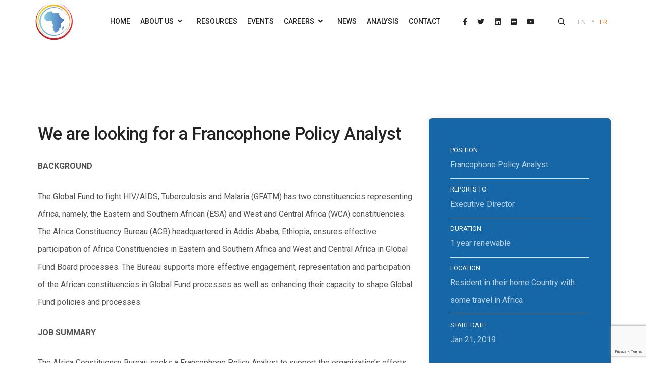

--- FILE ---
content_type: text/html; charset=UTF-8
request_url: https://www.africanconstituency.org/opportunities/we-are-looking-for-a-francophone-policy-analyst/
body_size: 17439
content:
<!doctype html>
<html class="no-js" lang="en-GB">
    <head>
        <meta charset="utf-8">
        <meta name="viewport" content="width=device-width,initial-scale=1.0,maximum-scale=1" />
        
                <title>We are looking for a Francophone Policy Analyst &#8211; African Constituency Bureau</title>
<meta name='robots' content='max-image-preview:large' />
<link rel='dns-prefetch' href='//kit.fontawesome.com' />
<link rel='dns-prefetch' href='//cdn.jsdelivr.net' />
<link rel='dns-prefetch' href='//www.googletagmanager.com' />
<link rel='dns-prefetch' href='//stats.wp.com' />
<link rel='dns-prefetch' href='//cdn.linearicons.com' />
<link rel='dns-prefetch' href='//cdnjs.cloudflare.com' />
<link rel="alternate" type="application/rss+xml" title="African Constituency Bureau &raquo; Feed" href="https://www.africanconstituency.org/feed/" />
<link rel="alternate" type="application/rss+xml" title="African Constituency Bureau &raquo; Comments Feed" href="https://www.africanconstituency.org/comments/feed/" />
<link rel="alternate" type="application/rss+xml" title="African Constituency Bureau &raquo; We are looking for a Francophone Policy Analyst Comments Feed" href="https://www.africanconstituency.org/opportunities/we-are-looking-for-a-francophone-policy-analyst/feed/" />
<link rel="alternate" title="oEmbed (JSON)" type="application/json+oembed" href="https://www.africanconstituency.org/wp-json/oembed/1.0/embed?url=https%3A%2F%2Fwww.africanconstituency.org%2Fopportunities%2Fwe-are-looking-for-a-francophone-policy-analyst%2F&#038;lang=en" />
<link rel="alternate" title="oEmbed (XML)" type="text/xml+oembed" href="https://www.africanconstituency.org/wp-json/oembed/1.0/embed?url=https%3A%2F%2Fwww.africanconstituency.org%2Fopportunities%2Fwe-are-looking-for-a-francophone-policy-analyst%2F&#038;format=xml&#038;lang=en" />
<style id='wp-img-auto-sizes-contain-inline-css'>
img:is([sizes=auto i],[sizes^="auto," i]){contain-intrinsic-size:3000px 1500px}
/*# sourceURL=wp-img-auto-sizes-contain-inline-css */
</style>
<style id='wp-emoji-styles-inline-css'>

	img.wp-smiley, img.emoji {
		display: inline !important;
		border: none !important;
		box-shadow: none !important;
		height: 1em !important;
		width: 1em !important;
		margin: 0 0.07em !important;
		vertical-align: -0.1em !important;
		background: none !important;
		padding: 0 !important;
	}
/*# sourceURL=wp-emoji-styles-inline-css */
</style>
<style id='wp-block-library-inline-css'>
:root{--wp-block-synced-color:#7a00df;--wp-block-synced-color--rgb:122,0,223;--wp-bound-block-color:var(--wp-block-synced-color);--wp-editor-canvas-background:#ddd;--wp-admin-theme-color:#007cba;--wp-admin-theme-color--rgb:0,124,186;--wp-admin-theme-color-darker-10:#006ba1;--wp-admin-theme-color-darker-10--rgb:0,107,160.5;--wp-admin-theme-color-darker-20:#005a87;--wp-admin-theme-color-darker-20--rgb:0,90,135;--wp-admin-border-width-focus:2px}@media (min-resolution:192dpi){:root{--wp-admin-border-width-focus:1.5px}}.wp-element-button{cursor:pointer}:root .has-very-light-gray-background-color{background-color:#eee}:root .has-very-dark-gray-background-color{background-color:#313131}:root .has-very-light-gray-color{color:#eee}:root .has-very-dark-gray-color{color:#313131}:root .has-vivid-green-cyan-to-vivid-cyan-blue-gradient-background{background:linear-gradient(135deg,#00d084,#0693e3)}:root .has-purple-crush-gradient-background{background:linear-gradient(135deg,#34e2e4,#4721fb 50%,#ab1dfe)}:root .has-hazy-dawn-gradient-background{background:linear-gradient(135deg,#faaca8,#dad0ec)}:root .has-subdued-olive-gradient-background{background:linear-gradient(135deg,#fafae1,#67a671)}:root .has-atomic-cream-gradient-background{background:linear-gradient(135deg,#fdd79a,#004a59)}:root .has-nightshade-gradient-background{background:linear-gradient(135deg,#330968,#31cdcf)}:root .has-midnight-gradient-background{background:linear-gradient(135deg,#020381,#2874fc)}:root{--wp--preset--font-size--normal:16px;--wp--preset--font-size--huge:42px}.has-regular-font-size{font-size:1em}.has-larger-font-size{font-size:2.625em}.has-normal-font-size{font-size:var(--wp--preset--font-size--normal)}.has-huge-font-size{font-size:var(--wp--preset--font-size--huge)}.has-text-align-center{text-align:center}.has-text-align-left{text-align:left}.has-text-align-right{text-align:right}.has-fit-text{white-space:nowrap!important}#end-resizable-editor-section{display:none}.aligncenter{clear:both}.items-justified-left{justify-content:flex-start}.items-justified-center{justify-content:center}.items-justified-right{justify-content:flex-end}.items-justified-space-between{justify-content:space-between}.screen-reader-text{border:0;clip-path:inset(50%);height:1px;margin:-1px;overflow:hidden;padding:0;position:absolute;width:1px;word-wrap:normal!important}.screen-reader-text:focus{background-color:#ddd;clip-path:none;color:#444;display:block;font-size:1em;height:auto;left:5px;line-height:normal;padding:15px 23px 14px;text-decoration:none;top:5px;width:auto;z-index:100000}html :where(.has-border-color){border-style:solid}html :where([style*=border-top-color]){border-top-style:solid}html :where([style*=border-right-color]){border-right-style:solid}html :where([style*=border-bottom-color]){border-bottom-style:solid}html :where([style*=border-left-color]){border-left-style:solid}html :where([style*=border-width]){border-style:solid}html :where([style*=border-top-width]){border-top-style:solid}html :where([style*=border-right-width]){border-right-style:solid}html :where([style*=border-bottom-width]){border-bottom-style:solid}html :where([style*=border-left-width]){border-left-style:solid}html :where(img[class*=wp-image-]){height:auto;max-width:100%}:where(figure){margin:0 0 1em}html :where(.is-position-sticky){--wp-admin--admin-bar--position-offset:var(--wp-admin--admin-bar--height,0px)}@media screen and (max-width:600px){html :where(.is-position-sticky){--wp-admin--admin-bar--position-offset:0px}}

/*# sourceURL=wp-block-library-inline-css */
</style><style id='wp-block-list-inline-css'>
ol,ul{box-sizing:border-box}:root :where(.wp-block-list.has-background){padding:1.25em 2.375em}
/*# sourceURL=https://www.africanconstituency.org/wp-includes/blocks/list/style.min.css */
</style>
<style id='wp-block-paragraph-inline-css'>
.is-small-text{font-size:.875em}.is-regular-text{font-size:1em}.is-large-text{font-size:2.25em}.is-larger-text{font-size:3em}.has-drop-cap:not(:focus):first-letter{float:left;font-size:8.4em;font-style:normal;font-weight:100;line-height:.68;margin:.05em .1em 0 0;text-transform:uppercase}body.rtl .has-drop-cap:not(:focus):first-letter{float:none;margin-left:.1em}p.has-drop-cap.has-background{overflow:hidden}:root :where(p.has-background){padding:1.25em 2.375em}:where(p.has-text-color:not(.has-link-color)) a{color:inherit}p.has-text-align-left[style*="writing-mode:vertical-lr"],p.has-text-align-right[style*="writing-mode:vertical-rl"]{rotate:180deg}
/*# sourceURL=https://www.africanconstituency.org/wp-includes/blocks/paragraph/style.min.css */
</style>
<style id='global-styles-inline-css'>
:root{--wp--preset--aspect-ratio--square: 1;--wp--preset--aspect-ratio--4-3: 4/3;--wp--preset--aspect-ratio--3-4: 3/4;--wp--preset--aspect-ratio--3-2: 3/2;--wp--preset--aspect-ratio--2-3: 2/3;--wp--preset--aspect-ratio--16-9: 16/9;--wp--preset--aspect-ratio--9-16: 9/16;--wp--preset--color--black: #000000;--wp--preset--color--cyan-bluish-gray: #abb8c3;--wp--preset--color--white: #ffffff;--wp--preset--color--pale-pink: #f78da7;--wp--preset--color--vivid-red: #cf2e2e;--wp--preset--color--luminous-vivid-orange: #ff6900;--wp--preset--color--luminous-vivid-amber: #fcb900;--wp--preset--color--light-green-cyan: #7bdcb5;--wp--preset--color--vivid-green-cyan: #00d084;--wp--preset--color--pale-cyan-blue: #8ed1fc;--wp--preset--color--vivid-cyan-blue: #0693e3;--wp--preset--color--vivid-purple: #9b51e0;--wp--preset--gradient--vivid-cyan-blue-to-vivid-purple: linear-gradient(135deg,rgb(6,147,227) 0%,rgb(155,81,224) 100%);--wp--preset--gradient--light-green-cyan-to-vivid-green-cyan: linear-gradient(135deg,rgb(122,220,180) 0%,rgb(0,208,130) 100%);--wp--preset--gradient--luminous-vivid-amber-to-luminous-vivid-orange: linear-gradient(135deg,rgb(252,185,0) 0%,rgb(255,105,0) 100%);--wp--preset--gradient--luminous-vivid-orange-to-vivid-red: linear-gradient(135deg,rgb(255,105,0) 0%,rgb(207,46,46) 100%);--wp--preset--gradient--very-light-gray-to-cyan-bluish-gray: linear-gradient(135deg,rgb(238,238,238) 0%,rgb(169,184,195) 100%);--wp--preset--gradient--cool-to-warm-spectrum: linear-gradient(135deg,rgb(74,234,220) 0%,rgb(151,120,209) 20%,rgb(207,42,186) 40%,rgb(238,44,130) 60%,rgb(251,105,98) 80%,rgb(254,248,76) 100%);--wp--preset--gradient--blush-light-purple: linear-gradient(135deg,rgb(255,206,236) 0%,rgb(152,150,240) 100%);--wp--preset--gradient--blush-bordeaux: linear-gradient(135deg,rgb(254,205,165) 0%,rgb(254,45,45) 50%,rgb(107,0,62) 100%);--wp--preset--gradient--luminous-dusk: linear-gradient(135deg,rgb(255,203,112) 0%,rgb(199,81,192) 50%,rgb(65,88,208) 100%);--wp--preset--gradient--pale-ocean: linear-gradient(135deg,rgb(255,245,203) 0%,rgb(182,227,212) 50%,rgb(51,167,181) 100%);--wp--preset--gradient--electric-grass: linear-gradient(135deg,rgb(202,248,128) 0%,rgb(113,206,126) 100%);--wp--preset--gradient--midnight: linear-gradient(135deg,rgb(2,3,129) 0%,rgb(40,116,252) 100%);--wp--preset--font-size--small: 13px;--wp--preset--font-size--medium: 20px;--wp--preset--font-size--large: 36px;--wp--preset--font-size--x-large: 42px;--wp--preset--spacing--20: 0.44rem;--wp--preset--spacing--30: 0.67rem;--wp--preset--spacing--40: 1rem;--wp--preset--spacing--50: 1.5rem;--wp--preset--spacing--60: 2.25rem;--wp--preset--spacing--70: 3.38rem;--wp--preset--spacing--80: 5.06rem;--wp--preset--shadow--natural: 6px 6px 9px rgba(0, 0, 0, 0.2);--wp--preset--shadow--deep: 12px 12px 50px rgba(0, 0, 0, 0.4);--wp--preset--shadow--sharp: 6px 6px 0px rgba(0, 0, 0, 0.2);--wp--preset--shadow--outlined: 6px 6px 0px -3px rgb(255, 255, 255), 6px 6px rgb(0, 0, 0);--wp--preset--shadow--crisp: 6px 6px 0px rgb(0, 0, 0);}:where(.is-layout-flex){gap: 0.5em;}:where(.is-layout-grid){gap: 0.5em;}body .is-layout-flex{display: flex;}.is-layout-flex{flex-wrap: wrap;align-items: center;}.is-layout-flex > :is(*, div){margin: 0;}body .is-layout-grid{display: grid;}.is-layout-grid > :is(*, div){margin: 0;}:where(.wp-block-columns.is-layout-flex){gap: 2em;}:where(.wp-block-columns.is-layout-grid){gap: 2em;}:where(.wp-block-post-template.is-layout-flex){gap: 1.25em;}:where(.wp-block-post-template.is-layout-grid){gap: 1.25em;}.has-black-color{color: var(--wp--preset--color--black) !important;}.has-cyan-bluish-gray-color{color: var(--wp--preset--color--cyan-bluish-gray) !important;}.has-white-color{color: var(--wp--preset--color--white) !important;}.has-pale-pink-color{color: var(--wp--preset--color--pale-pink) !important;}.has-vivid-red-color{color: var(--wp--preset--color--vivid-red) !important;}.has-luminous-vivid-orange-color{color: var(--wp--preset--color--luminous-vivid-orange) !important;}.has-luminous-vivid-amber-color{color: var(--wp--preset--color--luminous-vivid-amber) !important;}.has-light-green-cyan-color{color: var(--wp--preset--color--light-green-cyan) !important;}.has-vivid-green-cyan-color{color: var(--wp--preset--color--vivid-green-cyan) !important;}.has-pale-cyan-blue-color{color: var(--wp--preset--color--pale-cyan-blue) !important;}.has-vivid-cyan-blue-color{color: var(--wp--preset--color--vivid-cyan-blue) !important;}.has-vivid-purple-color{color: var(--wp--preset--color--vivid-purple) !important;}.has-black-background-color{background-color: var(--wp--preset--color--black) !important;}.has-cyan-bluish-gray-background-color{background-color: var(--wp--preset--color--cyan-bluish-gray) !important;}.has-white-background-color{background-color: var(--wp--preset--color--white) !important;}.has-pale-pink-background-color{background-color: var(--wp--preset--color--pale-pink) !important;}.has-vivid-red-background-color{background-color: var(--wp--preset--color--vivid-red) !important;}.has-luminous-vivid-orange-background-color{background-color: var(--wp--preset--color--luminous-vivid-orange) !important;}.has-luminous-vivid-amber-background-color{background-color: var(--wp--preset--color--luminous-vivid-amber) !important;}.has-light-green-cyan-background-color{background-color: var(--wp--preset--color--light-green-cyan) !important;}.has-vivid-green-cyan-background-color{background-color: var(--wp--preset--color--vivid-green-cyan) !important;}.has-pale-cyan-blue-background-color{background-color: var(--wp--preset--color--pale-cyan-blue) !important;}.has-vivid-cyan-blue-background-color{background-color: var(--wp--preset--color--vivid-cyan-blue) !important;}.has-vivid-purple-background-color{background-color: var(--wp--preset--color--vivid-purple) !important;}.has-black-border-color{border-color: var(--wp--preset--color--black) !important;}.has-cyan-bluish-gray-border-color{border-color: var(--wp--preset--color--cyan-bluish-gray) !important;}.has-white-border-color{border-color: var(--wp--preset--color--white) !important;}.has-pale-pink-border-color{border-color: var(--wp--preset--color--pale-pink) !important;}.has-vivid-red-border-color{border-color: var(--wp--preset--color--vivid-red) !important;}.has-luminous-vivid-orange-border-color{border-color: var(--wp--preset--color--luminous-vivid-orange) !important;}.has-luminous-vivid-amber-border-color{border-color: var(--wp--preset--color--luminous-vivid-amber) !important;}.has-light-green-cyan-border-color{border-color: var(--wp--preset--color--light-green-cyan) !important;}.has-vivid-green-cyan-border-color{border-color: var(--wp--preset--color--vivid-green-cyan) !important;}.has-pale-cyan-blue-border-color{border-color: var(--wp--preset--color--pale-cyan-blue) !important;}.has-vivid-cyan-blue-border-color{border-color: var(--wp--preset--color--vivid-cyan-blue) !important;}.has-vivid-purple-border-color{border-color: var(--wp--preset--color--vivid-purple) !important;}.has-vivid-cyan-blue-to-vivid-purple-gradient-background{background: var(--wp--preset--gradient--vivid-cyan-blue-to-vivid-purple) !important;}.has-light-green-cyan-to-vivid-green-cyan-gradient-background{background: var(--wp--preset--gradient--light-green-cyan-to-vivid-green-cyan) !important;}.has-luminous-vivid-amber-to-luminous-vivid-orange-gradient-background{background: var(--wp--preset--gradient--luminous-vivid-amber-to-luminous-vivid-orange) !important;}.has-luminous-vivid-orange-to-vivid-red-gradient-background{background: var(--wp--preset--gradient--luminous-vivid-orange-to-vivid-red) !important;}.has-very-light-gray-to-cyan-bluish-gray-gradient-background{background: var(--wp--preset--gradient--very-light-gray-to-cyan-bluish-gray) !important;}.has-cool-to-warm-spectrum-gradient-background{background: var(--wp--preset--gradient--cool-to-warm-spectrum) !important;}.has-blush-light-purple-gradient-background{background: var(--wp--preset--gradient--blush-light-purple) !important;}.has-blush-bordeaux-gradient-background{background: var(--wp--preset--gradient--blush-bordeaux) !important;}.has-luminous-dusk-gradient-background{background: var(--wp--preset--gradient--luminous-dusk) !important;}.has-pale-ocean-gradient-background{background: var(--wp--preset--gradient--pale-ocean) !important;}.has-electric-grass-gradient-background{background: var(--wp--preset--gradient--electric-grass) !important;}.has-midnight-gradient-background{background: var(--wp--preset--gradient--midnight) !important;}.has-small-font-size{font-size: var(--wp--preset--font-size--small) !important;}.has-medium-font-size{font-size: var(--wp--preset--font-size--medium) !important;}.has-large-font-size{font-size: var(--wp--preset--font-size--large) !important;}.has-x-large-font-size{font-size: var(--wp--preset--font-size--x-large) !important;}
/*# sourceURL=global-styles-inline-css */
</style>

<style id='classic-theme-styles-inline-css'>
/*! This file is auto-generated */
.wp-block-button__link{color:#fff;background-color:#32373c;border-radius:9999px;box-shadow:none;text-decoration:none;padding:calc(.667em + 2px) calc(1.333em + 2px);font-size:1.125em}.wp-block-file__button{background:#32373c;color:#fff;text-decoration:none}
/*# sourceURL=/wp-includes/css/classic-themes.min.css */
</style>
<link rel='stylesheet' id='click-and-tweet-css-css' href='https://www.africanconstituency.org/wp-content/plugins/click-tweet/assets/css/click-and-tweet.css?ver=0.8.8' media='' />
<link rel='stylesheet' id='contact-form-7-css' href='https://www.africanconstituency.org/wp-content/plugins/contact-form-7/includes/css/styles.css?ver=6.1.4' media='all' />
<link rel='stylesheet' id='acb-font-icons-css' href='https://www.africanconstituency.org/wp-content/themes/acbureau/assets/css/font-icons.min.css?ver=1768948453' media='all' />
<link rel='stylesheet' id='acb-theme-vendor-css' href='https://www.africanconstituency.org/wp-content/themes/acbureau/assets/css/theme-vendors.min.css?ver=1768948453' media='all' />
<link rel='stylesheet' id='style-css' href='https://www.africanconstituency.org/wp-content/themes/acbureau/assets/css/style.css?ver=1768948453' media='all' />
<link rel='stylesheet' id='acb-responsive-css' href='https://www.africanconstituency.org/wp-content/themes/acbureau/assets/css/responsive.css?ver=1768948453' media='all' />
<link rel='stylesheet' id='acb-icons-icomoon-css' href='https://cdn.linearicons.com/free/1.0.0/icon-font.min.css?ver=1768948453' media='all' />
<link rel='stylesheet' id='acb-icons-ti-css' href='https://cdn.jsdelivr.net/npm/ti-icons@0.1.2/css/themify-icons.css?ver=1768948453' media='all' />
<link rel='stylesheet' id='acb-icons-line-css' href='https://cdnjs.cloudflare.com/ajax/libs/simple-line-icons/2.5.5/css/simple-line-icons.min.css?ver=1768948453' media='all' />
<script src="https://www.africanconstituency.org/wp-includes/js/jquery/jquery.min.js?ver=3.7.1" id="jquery-core-js"></script>
<script src="https://www.africanconstituency.org/wp-includes/js/jquery/jquery-migrate.min.js?ver=3.4.1" id="jquery-migrate-js"></script>
<script src="https://kit.fontawesome.com/5d7ba09a50.js" id="acb-icons-fa-js"></script>
<script src="https://cdn.jsdelivr.net/npm/feather-icons/dist/feather.min.js" id="acb-icons-feather-js"></script>

<!-- Google tag (gtag.js) snippet added by Site Kit -->
<!-- Google Analytics snippet added by Site Kit -->
<script src="https://www.googletagmanager.com/gtag/js?id=GT-TWR9KNT" id="google_gtagjs-js" async></script>
<script id="google_gtagjs-js-after">
window.dataLayer = window.dataLayer || [];function gtag(){dataLayer.push(arguments);}
gtag("set","linker",{"domains":["www.africanconstituency.org"]});
gtag("js", new Date());
gtag("set", "developer_id.dZTNiMT", true);
gtag("config", "GT-TWR9KNT");
//# sourceURL=google_gtagjs-js-after
</script>
<link rel="https://api.w.org/" href="https://www.africanconstituency.org/wp-json/" /><link rel="alternate" title="JSON" type="application/json" href="https://www.africanconstituency.org/wp-json/wp/v2/acb-opportunity/192" /><link rel="EditURI" type="application/rsd+xml" title="RSD" href="https://www.africanconstituency.org/xmlrpc.php?rsd" />
<link rel="canonical" href="https://www.africanconstituency.org/opportunities/we-are-looking-for-a-francophone-policy-analyst/" />
<link rel='shortlink' href='https://www.africanconstituency.org/?p=192' />

    <!-- Opengraph tags inserted by ACBureau Core -->
    <meta property="og:title"               content="We are looking for a Francophone Policy Analyst" />
    <meta property="og:description"         content="The Francophone Policy Analyst will support the organization’s efforts in providing policy analysis support on how Africa can maximize the impact of Global Fund support to end the three epidemics – HI..." />
    <meta property="og:url"                 content="https://www.africanconstituency.org/opportunities/we-are-looking-for-a-francophone-policy-analyst/" />
    <meta property="og:site_name"           content="African Constituency Bureau" />
    <meta property="og:type"                content="article" />
    <meta property="og:image"               content="">
    <meta name="twitter:card"               content="summary_large_image" />
    <meta name="twitter:description"        content="The Francophone Policy Analyst will support the organization’s efforts in providing policy analysis support on how Africa can maximize the impact of Global Fund support to end the three epidemics – HI..." />
    <meta name="twitter:title"              content="We are looking for a Francophone Policy Analyst" />
    <meta property="twitter:image"          content="" />

    <!-- Load Facebook SDK for JavaScript -->
    <div id="fb-root"></div>
    <script>(function(d, s, id) {
        var js, fjs = d.getElementsByTagName(s)[0];
        if (d.getElementById(id)) return;
        js = d.createElement(s); js.id = id;
        js.src = "https://connect.facebook.net/en_US/sdk.js#xfbml=1&version=v3.0";
        fjs.parentNode.insertBefore(js, fjs);
    }(document, 'script', 'facebook-jssdk'));</script>

    <!-- Load Twitter JavaScript -->
    <script type="text/javascript" async src="https://platform.twitter.com/widgets.js"></script>
    
    <meta name="generator" content="Site Kit by Google 1.170.0" />	<style>img#wpstats{display:none}</style>
		<link rel="icon" href="https://www.africanconstituency.org/wp-content/uploads/2021/08/cropped-cropped-ACB-Logo-small-1-32x32.png" sizes="32x32" />
<link rel="icon" href="https://www.africanconstituency.org/wp-content/uploads/2021/08/cropped-cropped-ACB-Logo-small-1-192x192.png" sizes="192x192" />
<link rel="apple-touch-icon" href="https://www.africanconstituency.org/wp-content/uploads/2021/08/cropped-cropped-ACB-Logo-small-1-180x180.png" />
<meta name="msapplication-TileImage" content="https://www.africanconstituency.org/wp-content/uploads/2021/08/cropped-cropped-ACB-Logo-small-1-270x270.png" />
		<style id="wp-custom-css">
			.click-and-tweet-inline {
	color: inherit !important;
  background: #d9ecfd;
  padding: 2px 5px;
}

.click-and-tweet-inline:hover {
	background-color: #0071BC;
	color: #fff!important;
}		</style>
		    </head>
    <body data-mobile-nav-style="classic">
        <!-- start header -->
        <header class="header-with-topbar">
                        <nav class="navbar navbar-expand-lg navbar-boxed navbar-light bg-white top-space header-light fixed-top header-reverse-scroll">
                <div class="container nav-header-container">
                    
                <div class="col-auto mr-auto pl-lg-0">
                        <a class="navbar-brand" href="https://www.africanconstituency.org/">
                                <img src="https://www.africanconstituency.org/wp-content/uploads/2021/08/cropped-ACB-Logo-small-1.png"  class="default-logo" alt="African Constituency Bureau">
    <img src="https://www.africanconstituency.org/wp-content/uploads/2021/08/cropped-ACB-Logo-small-1.png"  class="alt-logo" alt="African Constituency Bureau">
    <img src="http://www.africanconstituency.org/wp-content/uploads/2021/08/cropped-ACB-Logo-small-1.png" class="mobile-logo" alt="African Constituency Bureau">
                            </a>
                    </div>
                    
                    <div class="col-auto menu-order px-lg-0">
                        <button class="navbar-toggler float-right" type="button" data-toggle="collapse" data-target="#navbarNav" aria-controls="navbarNav" aria-label="Toggle navigation">
                            <span class="navbar-toggler-line"></span>
                            <span class="navbar-toggler-line"></span>
                            <span class="navbar-toggler-line"></span>
                            <span class="navbar-toggler-line"></span>
                        </button>
                        <div class="collapse navbar-collapse justify-content-center" id="navbarNav">
                        <ul id="menu-main-menu" class="navbar-nav"><li id="menu-item-1310" class="menu-item menu-item-type-post_type menu-item-object-page menu-item-home nav-item dropdown simple-dropdown menu-item-1310"><a href="https://www.africanconstituency.org/" class="nav-link text-uppercase">Home</a></li><li id="menu-item-1289" class="menu-item menu-item-type-custom menu-item-object-custom menu-item-has-children nav-item dropdown simple-dropdown menu-item-1289"><a href="#" class="nav-link text-uppercase">About us <i class="fa fa-angle-down dropdown-toggle d-none d-lg-inline margin-5px-left" data-bs-toggle="dropdown" aria-hidden="true"></i></a><i class="fa fa-angle-down dropdown-toggle" data-bs-toggle="dropdown" aria-hidden="true"></i><ul class="dropdown-menu"><li id="menu-item-1304" class="menu-item menu-item-type-post_type menu-item-object-page nav-item dropdown simple-dropdown menu-item-1304"><a href="https://www.africanconstituency.org/about/" class="nav-link text-uppercase">Who we are</a></li><li id="menu-item-1303" class="menu-item menu-item-type-post_type menu-item-object-page nav-item dropdown simple-dropdown menu-item-1303"><a href="https://www.africanconstituency.org/our-work/" class="nav-link text-uppercase">What we do</a></li><li id="menu-item-1314" class="menu-item menu-item-type-post_type_archive menu-item-object-acb-staff nav-item dropdown simple-dropdown menu-item-1314"><a href="https://www.africanconstituency.org/staff-members/" class="nav-link text-uppercase">Staff Members</a></li><li id="menu-item-1316" class="menu-item menu-item-type-post_type_archive menu-item-object-acb-comitee nav-item dropdown simple-dropdown menu-item-1316"><a href="https://www.africanconstituency.org/committee-members/" class="nav-link text-uppercase">Commitee Members</a></li><li id="menu-item-1317" class="menu-item menu-item-type-post_type_archive menu-item-object-acb-board nav-item dropdown simple-dropdown menu-item-1317"><a href="https://www.africanconstituency.org/board-members/" class="nav-link text-uppercase">Board Members</a></li><li id="menu-item-1315" class="menu-item menu-item-type-post_type_archive menu-item-object-acb-partner nav-item dropdown simple-dropdown menu-item-1315"><a href="https://www.africanconstituency.org/partners/" class="nav-link text-uppercase">Partners</a></li></ul></li><li id="menu-item-1321" class="menu-item menu-item-type-post_type_archive menu-item-object-acb-resource nav-item dropdown simple-dropdown menu-item-1321"><a href="https://www.africanconstituency.org/resources/" class="nav-link text-uppercase">Resources</a></li><li id="menu-item-1319" class="menu-item menu-item-type-post_type_archive menu-item-object-acb-event nav-item dropdown simple-dropdown menu-item-1319"><a href="https://www.africanconstituency.org/events/" class="nav-link text-uppercase">Events</a></li><li id="menu-item-1290" class="menu-item menu-item-type-custom menu-item-object-custom menu-item-has-children nav-item dropdown simple-dropdown menu-item-1290"><a href="#" class="nav-link text-uppercase">Careers <i class="fa fa-angle-down dropdown-toggle d-none d-lg-inline margin-5px-left" data-bs-toggle="dropdown" aria-hidden="true"></i></a><i class="fa fa-angle-down dropdown-toggle" data-bs-toggle="dropdown" aria-hidden="true"></i><ul class="dropdown-menu"><li id="menu-item-1305" class="menu-item menu-item-type-post_type menu-item-object-page nav-item dropdown simple-dropdown menu-item-1305"><a href="https://www.africanconstituency.org/job-offers/" class="nav-link text-uppercase">All job offers</a></li><li id="menu-item-1320" class="menu-item menu-item-type-post_type_archive menu-item-object-acb-opportunity nav-item dropdown simple-dropdown menu-item-1320"><a href="https://www.africanconstituency.org/opportunities/" class="nav-link text-uppercase">Opportunities</a></li><li id="menu-item-1318" class="menu-item menu-item-type-post_type_archive menu-item-object-acb-consultancy nav-item dropdown simple-dropdown menu-item-1318"><a href="https://www.africanconstituency.org/consultancies/" class="nav-link text-uppercase">Consultancies</a></li></ul></li><li id="menu-item-1309" class="menu-item menu-item-type-post_type menu-item-object-page current_page_parent nav-item dropdown simple-dropdown menu-item-1309"><a href="https://www.africanconstituency.org/news/" class="nav-link text-uppercase">News</a></li><li id="menu-item-11432" class="menu-item menu-item-type-custom menu-item-object-custom nav-item dropdown simple-dropdown menu-item-11432"><a href="https://www.africanconstituency.org/analysis/" class="nav-link text-uppercase">Analysis</a></li><li id="menu-item-1306" class="menu-item menu-item-type-post_type menu-item-object-page nav-item dropdown simple-dropdown menu-item-1306"><a href="https://www.africanconstituency.org/contact/" class="nav-link text-uppercase">Contact</a></li></ul>                        </div>
                    </div>

                        <div class="collapse navbar-collapse col-auto col-lg-2 text-right pr-0 font-size-0">
        <div class="header-social-icon d-inline-block">
                            <a href="https://facebook.com/ACB4GF/" target="_blank"><i class="fab fa-facebook-f"></i></a>
                                <a href="https://x.com/acb4gf" target="_blank"><i class="fab fa-twitter"></i></a>
                                <a href="https://linkedin.com/compagny/acb-for-the-global-fund/" target="_blank"><i class="fab fa-linkedin"></i></a>
                                <a href="https://flickr.com/photos/acb4gf/" target="_blank"><i class="fab fa-flickr"></i></a>
                                <a href="https://www.youtube.com/channel/UChkwPSCF5s12GjfUYuxX-Hg" target="_blank"><i class="fab fa-youtube"></i></a>
                        </div>
    </div>  
    
                    <div class="col-auto text-right pr-0 font-size-0">
                            <div class="header-search-icon search-form-wrapper">
        <a href="javascript:void(0)" class="search-form-icon header-search-form"><i class="feather icon-feather-search"></i></a>
        <!-- start search input -->
        <div class="form-wrapper">
            <button title="Close" type="button" class="search-close">×</button>

            <form id="search-form" role="search" method="get" class="search-form text-left" action="https://www.africanconstituency.org/">
                
                <div class="search-form-box">
                    <span class="search-label text-small text-uppercase text-medium-gray">What are you looking for?</span>
                    <input class="search-input" id="search-form-697002e5badb7" 
                        placeholder="Enter your keywords..." 
                        name="s" 
                        value="" 
                        type="text" 
                        autocomplete="off">
                    
                    <button type="submit" class="search-button">
                        <i class="feather icon-feather-search" aria-hidden="true"></i>
                    </button>
                </div>
            </form>
        </div>
        <!-- end search input -->
    </div>
                                <div class="header-language dropdown d-lg-inline-block">
        <span>
            <span class="px-2 text-uppercase text-small text-extra-light-gray">en</span>
            <span class="text-extra-light-gray">&bull;</span>
                            <a href="https://www.africanconstituency.org/fr/" class="px-2 text-uppercase text-small">fr</a>
                        </span>
    </div>
                        </div>
                </div>
            </nav>
        </header>
        <!-- end header -->
        
        
<!-- start job section --> 
<section class="blog-right-side-bar">
    <div class="container">
        <div class="row justify-content-center">
            <div class="col-12 right-sidebar md-margin-60px-bottom sm-margin-40px-bottom">
                
<div class="row sm-no-padding margin-50px-tb">
    <div class="col-12 col-lg-8 padding-20px-left margin-25px-bottom blog-details-text">
        <div class="text-uppercase text-medium text-blue d-block margin-10px-bottom">
            <div class="text-uppercase text-small text-blue">
                <span class=""></span>
            </div>
        </div>
        <h1 class="alt-font font-weight-500 text-extra-dark-gray">We are looking for a Francophone Policy Analyst</h1>

        
<p><strong>BACKGROUND</strong></p>



<p>The Global Fund to fight HIV/AIDS, Tuberculosis and Malaria (GFATM) has two constituencies representing Africa, namely, the Eastern and Southern African (ESA) and West and Central Africa (WCA) constituencies. The Africa Constituency Bureau (ACB) headquartered in Addis Ababa, Ethiopia, ensures effective participation of Africa Constituencies in Eastern and Southern Africa and West and Central Africa in Global Fund Board processes. The Bureau supports more effective engagement, representation and participation of the African constituencies in Global Fund processes as well as enhancing their capacity to shape Global Fund policies and processes.</p>



<span id="more-192"></span>



<p><strong>JOB SUMMARY</strong></p>



<p>The Africa Constituency Bureau seeks a Francophone Policy Analyst to support the organization’s efforts in providing policy analysis support on how Africa can maximize the impact of Global Fund support to end the three epidemics – HIV, TB and Malaria. Working alongside the Policy Analyst, s/he is expected to contribute towards the development of policy and guidance within the ACB, as well as at global level through regular interaction with the relevant technical agencies and regional partners. The candidate is expected to help reinforce the engagement and participation of French speaking African countries as part of efforts to ensure the WCA region catches up towards achieving global goals against HIV, TB and Malaria.</p>



<p>This is a full-time position on consultancy basis with a lumpsum remuneration payable monthly. The successful candidate will be based in their Home Country and will be required to comply with their respective country’s tax obligations for consultants.</p>



<p><strong>KEY RESPONSIBILITIES</strong></p>



<ul class="wp-block-list"><li>Provide advice on strategic investments and governance decisions required to achieve maximum impact and optimal alignment of Africa Global Fund financed-programs with the 2017-2022 strategic objectives</li><li>Conduct specific detailed analyses along the grant lifecycle and where required and in collaboration with Africa Constituencies, identify investment gaps and opportunities for reshaping of Global Fund support to Africa</li><li>Use her/his technical expertise and insights into Global Fund-supported disease control programs to provide technical input into ACB policy and guidance documents, and to work with relevant global technical partners to evolve normative and strategic investment guidance aligned with implementation needs</li><li>Provide disease-specific technical advice to the Board and the rest of Africa Constituencies, with particular focus on WCA region</li><li>Contribute to the development of ACB reports, publications, press releases and other advocacy or information materials</li><li>Provide support towards operations of platforms set up by the Bureau including, but not limited to organizing and coordinating Annual Consultative Meetings (ACMs), Cluster Based Learning Network (CBLNs), etc.</li><li>Contribute towards translation of documents between English and French and vice versa and ensure that Francophone countries are provided with key policy support.</li><li>Performs other duties consistent with the role and grade as required</li></ul>



<p><strong>QUALIFICATIONS AND SKILLS PREREQUISITES</strong></p>



<p><em>Essential:</em></p>



<ul class="wp-block-list"><li>An advanced university degree in health policy, public health, epidemiology, infectious diseases, economics, health economics or social sciences</li><li>A minimum of five (5) years’ work experience in global health and familiarity with policies and programming for malaria, HIV and TB prevention, treatment, care and support, including program design and implementation, research, M&amp;E and policy development;</li><li>Demonstrated understanding of relevant policy initiatives</li><li>Experience working on HIV, TB and Malaria programs in Africa and a good knowledge of the three epidemics in the WCA region</li><li>A good understanding of the global health arena and direct exposure to health environments both at national and international levels</li><li>Good knowledge of the governments of the sub-region and civil society</li><li>Experience working with international technical and/or implementing agencies focused on HIV, TB and malaria control and elimination</li><li>French as first professional language and a good command of written and spoken English. Knowledge of other languages would be an asset</li><li>Strong technical and analytical skills, including communication and writing</li><li>Strong planning and implementation skills, including careful attention to detail, initiative and coordination skills</li><li>Excellent interpersonal skills and comfortable public speaker</li><li>Sound judgment and commitment to ACB’s core values of transparency, accountability and efficiency</li><li>Excellent computer skills</li></ul>



<p><em>Desirable:</em></p>



<ul class="wp-block-list"><li>Social Sciences degree with specialized post-graduate qualification in health policy and/or HIV program management.</li><li>Knowledge of the Global Fund and its policies, processes and governance structure.</li></ul>



<p>Interested applicants are to submit their <strong>CV with a one-page cover letter demonstrating suitability for the role </strong>in an e-mail to the Acting Executive Director at: <a href="mailto:jkakoma@africabureau.org" target="_blank" rel="noreferrer noopener">jkakoma@africabureau.org</a> &nbsp;with a copy to: <a href="mailto:awel.mezgebe@africabureau.org" target="_blank" rel="noreferrer noopener">awel.mezgebe@africabureau.org</a>.</p>



<p>Application deadline: January 21, 2019.</p>



<p>The ACB is an equal opportunity employer. African nationals and women who meet the required qualifications and experience are encouraged to apply.</p>

            <div class="col-12 elements-social social-icon-style-09 mx-auto margin-35px-top p-0">
        <ul class="medium-icon share-buttons">
            <li class="wow animate__fadeIn" data-wow-delay="0.2s"><strong class="text-uppercase">Share:</strong></li>

            <li class="wow animate__fadeIn" data-wow-delay="0.3s"><a class="facebook js-share-facebook-link" href="https://www.facebook.com/sharer/sharer.php?u=https://www.africanconstituency.org/opportunities/we-are-looking-for-a-francophone-policy-analyst/" target="_blank"><i class="fab fa-facebook-f"></i><span></span></a></li>
            
            <li class="wow animate__fadeIn" data-wow-delay="0.4s"><a class="twitter js-share-twitter-link" href="https://twitter.com/intent/tweet?text=We%20are%20looking%20for%20a%20Francophone%20Policy%20Analyst&#038;url=https://www.africanconstituency.org/opportunities/we-are-looking-for-a-francophone-policy-analyst/&#038;via=acb4gf" target="_blank"><i class="fab fa-twitter"></i><span></span></a></li>

            <li class="wow animate__fadeIn" data-wow-delay="0.5s"><a class="linkedin js-share-linkedin-link" href="https://www.linkedin.com/shareArticle?mini=true&#038;url=https://www.africanconstituency.org/opportunities/we-are-looking-for-a-francophone-policy-analyst/&#038;title=We+are+looking+for+a+Francophone+Policy+Analyst&#038;source=https://www.africanconstituency.org/opportunities/we-are-looking-for-a-francophone-policy-analyst/" target="_blank"><i class="fab fa-linkedin-in"></i><span></span></a></li>
            
            <li class="wow animate__fadeIn" data-wow-delay="0.6s"><a class="whatsapp js-share-whatsapp-link" href="" target="_blank"><i class="fab fa-whatsapp"></i><span></span></a></li>
            
            <li class="wow animate__fadeIn" data-wow-delay="0.7s"><a class="behance js-share-telegram-link" href="https://t.me/share/url?url=https://www.africanconstituency.org/opportunities/we-are-looking-for-a-francophone-policy-analyst/&#038;text=We%20are%20looking%20for%20a%20Francophone%20Policy%20Analyst" target="_blank"><i class="fab fa-telegram"></i><span></span></a></li>
        </ul>
    </div>
        </div>
    
    <div class="col-12 col-lg-4">
        <div class="row">
            <div class="col-12 margin-30px-bottom wow animate__fadeIn" data-wow-delay="0.2s">
                <div class="bg-blue text-white border-radius-6px box-shadow-small padding-3-rem-all lg-padding-3-rem-all h-100">
                    <ul class="p-0 list-style-03 text-left margin-15px-bottom">
                                                    <li>
                                <span class="text-uppercase text-small font-weight-400 d-block">Position</span>
                                <span class="text-white-transparent">Francophone Policy Analyst</span>
                            </li>
                            
                                                    <li>
                                <span class="text-uppercase text-small font-weight-400 d-block">Reports To</span>
                                <span class="text-white-transparent">Executive Director</span>
                            </li>
                                                    
                                                    <li>
                                <span class="text-uppercase text-small font-weight-400 d-block">Duration</span>
                                <span class="text-white-transparent">1 year renewable</span>
                            </li>
                            
                                                    <li>
                                <span class="text-uppercase text-small font-weight-400 d-block">Location</span>
                                <span class="text-white-transparent">Resident in their home Country with some travel in Africa</span>
                            </li>
                            
                                                    <li>
                                <span class="text-uppercase text-small font-weight-400 d-block">Start Date</span>
                                <span class="text-white-transparent">Jan 21, 2019</span>
                            </li>
                                                </ul>

                                    </div>
            </div>
            
        </div>
    </div>
</div>                
            </div>
        </div>
    </div>
</section>
<!-- end job section -->

            <!-- start footer -->
        <footer class="footer-light bg-blue">
                            <div class="footer-top padding-40px-tb border-bottom border-color-white-transparent">
                    <div class="container"> 
                        <div class="row align-items-center">
                                                            <div class="col-12 col-md-4 text-center text-md-left sm-margin-20px-bottom">
                                    <a href="https://www.africanconstituency.org/" class="footer-logo">
                                        <span class="text-white font-weight-600 text-extra-medium">African Constituency Bureau</span>
                                    </a>
                                </div>  
                                                            <div class="col-12 col-md-3 text-center sm-margin-20px-bottom"></div>
                                                            <div class="col-12 col-md-5 text-center text-md-right">
                                    <div class="social-icon-style-12">
                                        <ul class="small-icon light">
                                                                                            <li><a class="facebook" href="https://facebook.com/ACB4GF/" target="_blank"><i class="fab fa-facebook-f"></i></a></li>                                                
                                                                                                <li><a class="twitter" href="https://x.com/acb4gf" target="_blank"><i class="fab fa-twitter"></i></a></li>    
                                                                                                <li><a class="twitter" href="https://linkedin.com/compagny/acb-for-the-global-fund/" target="_blank"><i class="fab fa-linkedin"></i></a></li>                                                
                                                                                                <li><a class="instagram" href="https://flickr.com/photos/acb4gf/" target="_blank"><i class="fab fa-flickr"></i></a></li>
                                                                                                <li><a class="youtube" href="https://www.youtube.com/channel/UChkwPSCF5s12GjfUYuxX-Hg" target="_blank"><i class="fab fa-youtube"></i></a></li>
                                                

                                            
                                        </ul>
                                    </div>
                                </div>  
                                                        </div>
                    </div>
                </div>  
                            
            <div class="footer-bottom padding-five-tb lg-padding-eight-tb md-padding-50px-tb">
                <div class="container">
                    <div class="row justify-content-center">
                        <!-- start footer column -->
                        <div class="col-12 col-xl-4 col-lg-3 col-sm-6 xs-margin-25px-bottom">
                            <span class="font-weight-500 d-block text-white margin-20px-bottom xs-margin-10px-bottom">Contact Us</span>
                            <p class="w-85 margin-15px-bottom text-white-transparent">Africa Centres for Diseases Control and Prevention Headquarters

16/17 Nefas Silk Lafto, Addis Ababa, Ethiopia
</p>
                            <div class=" text-white-transparent"><i class="lnr lnr-phone-handset icon-very-small margin-10px-right text-white"></i>+251 115 571 649 / +251 115 570 996</div>
                            <div><i class="lnr lnr-envelope icon-very-small margin-10px-right text-white"></i><a href="mailto:info@africanconstituency.org" class=" text-white-transparent">info@africanconstituency.org</a></div>
                        </div>
                        <!-- end footer column -->
                        <!-- start footer column -->
                        <div class="col-12 col-xl-2 col-lg-3 col-sm-3 md-margin-50px-bottom xs-margin-25px-bottom">
                            <span class="font-weight-500 d-block text-white margin-20px-bottom xs-margin-10px-bottom">About Us</span>
                            <ul id="menu-about-us" class="footer-nav"><li id="menu-item-1298" class="menu-item menu-item-type-post_type menu-item-object-page menu-item-1298"><a href="https://www.africanconstituency.org/about/">Who we are</a></li>
<li id="menu-item-1296" class="menu-item menu-item-type-post_type menu-item-object-page menu-item-1296"><a href="https://www.africanconstituency.org/our-work/">What we do</a></li>
<li id="menu-item-1350" class="menu-item menu-item-type-post_type_archive menu-item-object-acb-staff menu-item-1350"><a href="https://www.africanconstituency.org/staff-members/">Our staff</a></li>
<li id="menu-item-1297" class="menu-item menu-item-type-post_type menu-item-object-page menu-item-1297"><a href="https://www.africanconstituency.org/contact/">Contact</a></li>
</ul>                        </div>
                        <!-- end footer column -->
                        <!-- start footer column -->
                        <div class="col-12 col-xl-2 col-lg-3 col-sm-3 md-margin-50px-bottom xs-margin-25px-bottom">
                            <span class="font-weight-500 d-block text-white margin-20px-bottom xs-margin-10px-bottom">Quick Links</span>
                            <ul id="menu-quick-links" class="footer-nav"><li id="menu-item-1349" class="menu-item menu-item-type-post_type_archive menu-item-object-acb-resource menu-item-1349"><a href="https://www.africanconstituency.org/resources/">Resources</a></li>
<li id="menu-item-1307" class="menu-item menu-item-type-post_type menu-item-object-page menu-item-1307"><a href="https://www.africanconstituency.org/job-offers/">Job offers</a></li>
<li id="menu-item-1352" class="menu-item menu-item-type-post_type menu-item-object-page current_page_parent menu-item-1352"><a href="https://www.africanconstituency.org/news/">Latest news</a></li>
<li id="menu-item-1293" class="menu-item menu-item-type-custom menu-item-object-custom menu-item-1293"><a target="_blank" href="https://africaconstituencybureau.sharepoint.com/sites/team/SitePages/HealthHub.aspx">Intranet</a></li>
</ul>                        </div>
                        <!-- end footer column -->
                        <!-- start footer column -->
                        <div class="col-12 col-xl-4 col-lg-4 col-sm-8 text-sm-center text-lg-left last-paragraph-no-margin">                       
                            <span class="font-weight-500 d-block text-white margin-20px-bottom">Subscribe to newsletter</span>
                            <p class="text-white-transparent">Enter your email address to receive updates</p>
                            <div class="newsletter-style-03 position-relative margin-15px-bottom">
                                <!--form action="#" method="post">
                                    <input type="email" name="email" placeholder="Enter your email address" class="small-input border-color-dark-white-transparent m-0 bg-transparent required text-white-transparent">
                                    <button class="btn submit dark" type="submit"><i class="lnr lnr-envelope text-white icon-extra-small m-0"></i></button>
                                </form-->
                                
<div class="wpcf7 no-js" id="wpcf7-f955-o1" lang="en-GB" dir="ltr" data-wpcf7-id="955">
<div class="screen-reader-response"><p role="status" aria-live="polite" aria-atomic="true"></p> <ul></ul></div>
<form action="/opportunities/we-are-looking-for-a-francophone-policy-analyst/#wpcf7-f955-o1" method="post" class="wpcf7-form init" aria-label="Contact form" novalidate="novalidate" data-status="init">
<fieldset class="hidden-fields-container"><input type="hidden" name="_wpcf7" value="955" /><input type="hidden" name="_wpcf7_version" value="6.1.4" /><input type="hidden" name="_wpcf7_locale" value="en_GB" /><input type="hidden" name="_wpcf7_unit_tag" value="wpcf7-f955-o1" /><input type="hidden" name="_wpcf7_container_post" value="0" /><input type="hidden" name="_wpcf7_posted_data_hash" value="" /><input type="hidden" name="_wpcf7_recaptcha_response" value="" />
</fieldset>
<p><span class="wpcf7-form-control-wrap" data-name="your-email"><input size="40" maxlength="400" class="wpcf7-form-control wpcf7-email wpcf7-validates-as-required wpcf7-text wpcf7-validates-as-email small-input border-color-dark-white-transparent m-0 bg-transparent required text-white-transparent" aria-required="true" aria-invalid="false" value="" type="email" name="your-email" /></span><input class="wpcf7-form-control wpcf7-submit has-spinner btn submit dark acb-footer-newsletter-btn" type="submit" value="Register" />
</p><p style="display: none !important;" class="akismet-fields-container" data-prefix="_wpcf7_ak_"><label>&#916;<textarea name="_wpcf7_ak_hp_textarea" cols="45" rows="8" maxlength="100"></textarea></label><input type="hidden" id="ak_js_1" name="_wpcf7_ak_js" value="136"/><script>document.getElementById( "ak_js_1" ).setAttribute( "value", ( new Date() ).getTime() );</script></p><div class="wpcf7-response-output" aria-hidden="true"></div>
</form>
</div>
                            </div>
                            <p class=" text-white-transparent">© Copyright 2021 <a href="http://africanconstituency.org" class="text-decoration-line-bottom text-white">The ACB4GF</a></p>
                        </div>
                        <!-- end footer column -->
                    </div>
                </div>
            </div>            
        </footer>
        <!-- end footer -->
        
        <!-- start scroll to top -->
        <a class="scroll-top-arrow" href="javascript:void(0);"><i class="lnr lnr-arrow-up"></i></a>
        <!-- end scroll to top -->
        <!-- javascript -->
        <script type="speculationrules">
{"prefetch":[{"source":"document","where":{"and":[{"href_matches":"/*"},{"not":{"href_matches":["/wp-*.php","/wp-admin/*","/wp-content/uploads/*","/wp-content/*","/wp-content/plugins/*","/wp-content/themes/acbureau/*","/*\\?(.+)"]}},{"not":{"selector_matches":"a[rel~=\"nofollow\"]"}},{"not":{"selector_matches":".no-prefetch, .no-prefetch a"}}]},"eagerness":"conservative"}]}
</script>
	<script>
		jQuery(document).ready(function($) {
			var $checkboxes;
			function storekey() {
				var keysVal = $checkboxes.map(function() {
					if(this.checked) return $(this).attr('data-key');
				}).get().join(',');
				// console.log(keysVal)
				$("input[name='fieldVal']").val(keysVal);
			}
			$(function() {
				$checkboxes = $("input[class='listCheckbox']").change(storekey);
			});
		});
	</script>
	<script src="https://www.africanconstituency.org/wp-content/plugins/click-tweet/assets/js/click-and-tweet.js?ver=0.8.8" id="click-and-tweet-js-js"></script>
<script src="https://www.africanconstituency.org/wp-includes/js/dist/hooks.min.js?ver=dd5603f07f9220ed27f1" id="wp-hooks-js"></script>
<script src="https://www.africanconstituency.org/wp-includes/js/dist/i18n.min.js?ver=c26c3dc7bed366793375" id="wp-i18n-js"></script>
<script id="wp-i18n-js-after">
wp.i18n.setLocaleData( { 'text direction\u0004ltr': [ 'ltr' ] } );
//# sourceURL=wp-i18n-js-after
</script>
<script src="https://www.africanconstituency.org/wp-content/plugins/contact-form-7/includes/swv/js/index.js?ver=6.1.4" id="swv-js"></script>
<script id="contact-form-7-js-before">
var wpcf7 = {
    "api": {
        "root": "https:\/\/www.africanconstituency.org\/wp-json\/",
        "namespace": "contact-form-7\/v1"
    }
};
//# sourceURL=contact-form-7-js-before
</script>
<script src="https://www.africanconstituency.org/wp-content/plugins/contact-form-7/includes/js/index.js?ver=6.1.4" id="contact-form-7-js"></script>
<script src="https://www.africanconstituency.org/wp-content/themes/acbureau/assets/js/theme-vendors.min.js?ver=1768948453" id="acb-theme-vendors-js"></script>
<script src="https://www.africanconstituency.org/wp-content/themes/acbureau/assets/js/main.js?ver=1768948453" id="acb-main-js"></script>
<script src="https://www.africanconstituency.org/wp-content/themes/acbureau/assets/js/social-share.js?ver=1768948453" id="acb-social-share-js"></script>
<script src="https://www.google.com/recaptcha/api.js?render=6LfBr3sfAAAAABy2Ya1T9RSLC278dXNzfFzv1sWe&amp;ver=3.0" id="google-recaptcha-js"></script>
<script src="https://www.africanconstituency.org/wp-includes/js/dist/vendor/wp-polyfill.min.js?ver=3.15.0" id="wp-polyfill-js"></script>
<script id="wpcf7-recaptcha-js-before">
var wpcf7_recaptcha = {
    "sitekey": "6LfBr3sfAAAAABy2Ya1T9RSLC278dXNzfFzv1sWe",
    "actions": {
        "homepage": "homepage",
        "contactform": "contactform"
    }
};
//# sourceURL=wpcf7-recaptcha-js-before
</script>
<script src="https://www.africanconstituency.org/wp-content/plugins/contact-form-7/modules/recaptcha/index.js?ver=6.1.4" id="wpcf7-recaptcha-js"></script>
<script id="jetpack-stats-js-before">
_stq = window._stq || [];
_stq.push([ "view", {"v":"ext","blog":"197568512","post":"192","tz":"3","srv":"www.africanconstituency.org","j":"1:15.4"} ]);
_stq.push([ "clickTrackerInit", "197568512", "192" ]);
//# sourceURL=jetpack-stats-js-before
</script>
<script src="https://stats.wp.com/e-202604.js" id="jetpack-stats-js" defer data-wp-strategy="defer"></script>
<script defer src="https://www.africanconstituency.org/wp-content/plugins/akismet/_inc/akismet-frontend.js?ver=1765820302" id="akismet-frontend-js"></script>
<script id="wp-emoji-settings" type="application/json">
{"baseUrl":"https://s.w.org/images/core/emoji/17.0.2/72x72/","ext":".png","svgUrl":"https://s.w.org/images/core/emoji/17.0.2/svg/","svgExt":".svg","source":{"concatemoji":"https://www.africanconstituency.org/wp-includes/js/wp-emoji-release.min.js?ver=6.9"}}
</script>
<script type="module">
/*! This file is auto-generated */
const a=JSON.parse(document.getElementById("wp-emoji-settings").textContent),o=(window._wpemojiSettings=a,"wpEmojiSettingsSupports"),s=["flag","emoji"];function i(e){try{var t={supportTests:e,timestamp:(new Date).valueOf()};sessionStorage.setItem(o,JSON.stringify(t))}catch(e){}}function c(e,t,n){e.clearRect(0,0,e.canvas.width,e.canvas.height),e.fillText(t,0,0);t=new Uint32Array(e.getImageData(0,0,e.canvas.width,e.canvas.height).data);e.clearRect(0,0,e.canvas.width,e.canvas.height),e.fillText(n,0,0);const a=new Uint32Array(e.getImageData(0,0,e.canvas.width,e.canvas.height).data);return t.every((e,t)=>e===a[t])}function p(e,t){e.clearRect(0,0,e.canvas.width,e.canvas.height),e.fillText(t,0,0);var n=e.getImageData(16,16,1,1);for(let e=0;e<n.data.length;e++)if(0!==n.data[e])return!1;return!0}function u(e,t,n,a){switch(t){case"flag":return n(e,"\ud83c\udff3\ufe0f\u200d\u26a7\ufe0f","\ud83c\udff3\ufe0f\u200b\u26a7\ufe0f")?!1:!n(e,"\ud83c\udde8\ud83c\uddf6","\ud83c\udde8\u200b\ud83c\uddf6")&&!n(e,"\ud83c\udff4\udb40\udc67\udb40\udc62\udb40\udc65\udb40\udc6e\udb40\udc67\udb40\udc7f","\ud83c\udff4\u200b\udb40\udc67\u200b\udb40\udc62\u200b\udb40\udc65\u200b\udb40\udc6e\u200b\udb40\udc67\u200b\udb40\udc7f");case"emoji":return!a(e,"\ud83e\u1fac8")}return!1}function f(e,t,n,a){let r;const o=(r="undefined"!=typeof WorkerGlobalScope&&self instanceof WorkerGlobalScope?new OffscreenCanvas(300,150):document.createElement("canvas")).getContext("2d",{willReadFrequently:!0}),s=(o.textBaseline="top",o.font="600 32px Arial",{});return e.forEach(e=>{s[e]=t(o,e,n,a)}),s}function r(e){var t=document.createElement("script");t.src=e,t.defer=!0,document.head.appendChild(t)}a.supports={everything:!0,everythingExceptFlag:!0},new Promise(t=>{let n=function(){try{var e=JSON.parse(sessionStorage.getItem(o));if("object"==typeof e&&"number"==typeof e.timestamp&&(new Date).valueOf()<e.timestamp+604800&&"object"==typeof e.supportTests)return e.supportTests}catch(e){}return null}();if(!n){if("undefined"!=typeof Worker&&"undefined"!=typeof OffscreenCanvas&&"undefined"!=typeof URL&&URL.createObjectURL&&"undefined"!=typeof Blob)try{var e="postMessage("+f.toString()+"("+[JSON.stringify(s),u.toString(),c.toString(),p.toString()].join(",")+"));",a=new Blob([e],{type:"text/javascript"});const r=new Worker(URL.createObjectURL(a),{name:"wpTestEmojiSupports"});return void(r.onmessage=e=>{i(n=e.data),r.terminate(),t(n)})}catch(e){}i(n=f(s,u,c,p))}t(n)}).then(e=>{for(const n in e)a.supports[n]=e[n],a.supports.everything=a.supports.everything&&a.supports[n],"flag"!==n&&(a.supports.everythingExceptFlag=a.supports.everythingExceptFlag&&a.supports[n]);var t;a.supports.everythingExceptFlag=a.supports.everythingExceptFlag&&!a.supports.flag,a.supports.everything||((t=a.source||{}).concatemoji?r(t.concatemoji):t.wpemoji&&t.twemoji&&(r(t.twemoji),r(t.wpemoji)))});
//# sourceURL=https://www.africanconstituency.org/wp-includes/js/wp-emoji-loader.min.js
</script>
    </body>
</html>

--- FILE ---
content_type: text/html; charset=utf-8
request_url: https://www.google.com/recaptcha/api2/anchor?ar=1&k=6LfBr3sfAAAAABy2Ya1T9RSLC278dXNzfFzv1sWe&co=aHR0cHM6Ly93d3cuYWZyaWNhbmNvbnN0aXR1ZW5jeS5vcmc6NDQz&hl=en&v=PoyoqOPhxBO7pBk68S4YbpHZ&size=invisible&anchor-ms=20000&execute-ms=30000&cb=6x3hicmtv388
body_size: 49951
content:
<!DOCTYPE HTML><html dir="ltr" lang="en"><head><meta http-equiv="Content-Type" content="text/html; charset=UTF-8">
<meta http-equiv="X-UA-Compatible" content="IE=edge">
<title>reCAPTCHA</title>
<style type="text/css">
/* cyrillic-ext */
@font-face {
  font-family: 'Roboto';
  font-style: normal;
  font-weight: 400;
  font-stretch: 100%;
  src: url(//fonts.gstatic.com/s/roboto/v48/KFO7CnqEu92Fr1ME7kSn66aGLdTylUAMa3GUBHMdazTgWw.woff2) format('woff2');
  unicode-range: U+0460-052F, U+1C80-1C8A, U+20B4, U+2DE0-2DFF, U+A640-A69F, U+FE2E-FE2F;
}
/* cyrillic */
@font-face {
  font-family: 'Roboto';
  font-style: normal;
  font-weight: 400;
  font-stretch: 100%;
  src: url(//fonts.gstatic.com/s/roboto/v48/KFO7CnqEu92Fr1ME7kSn66aGLdTylUAMa3iUBHMdazTgWw.woff2) format('woff2');
  unicode-range: U+0301, U+0400-045F, U+0490-0491, U+04B0-04B1, U+2116;
}
/* greek-ext */
@font-face {
  font-family: 'Roboto';
  font-style: normal;
  font-weight: 400;
  font-stretch: 100%;
  src: url(//fonts.gstatic.com/s/roboto/v48/KFO7CnqEu92Fr1ME7kSn66aGLdTylUAMa3CUBHMdazTgWw.woff2) format('woff2');
  unicode-range: U+1F00-1FFF;
}
/* greek */
@font-face {
  font-family: 'Roboto';
  font-style: normal;
  font-weight: 400;
  font-stretch: 100%;
  src: url(//fonts.gstatic.com/s/roboto/v48/KFO7CnqEu92Fr1ME7kSn66aGLdTylUAMa3-UBHMdazTgWw.woff2) format('woff2');
  unicode-range: U+0370-0377, U+037A-037F, U+0384-038A, U+038C, U+038E-03A1, U+03A3-03FF;
}
/* math */
@font-face {
  font-family: 'Roboto';
  font-style: normal;
  font-weight: 400;
  font-stretch: 100%;
  src: url(//fonts.gstatic.com/s/roboto/v48/KFO7CnqEu92Fr1ME7kSn66aGLdTylUAMawCUBHMdazTgWw.woff2) format('woff2');
  unicode-range: U+0302-0303, U+0305, U+0307-0308, U+0310, U+0312, U+0315, U+031A, U+0326-0327, U+032C, U+032F-0330, U+0332-0333, U+0338, U+033A, U+0346, U+034D, U+0391-03A1, U+03A3-03A9, U+03B1-03C9, U+03D1, U+03D5-03D6, U+03F0-03F1, U+03F4-03F5, U+2016-2017, U+2034-2038, U+203C, U+2040, U+2043, U+2047, U+2050, U+2057, U+205F, U+2070-2071, U+2074-208E, U+2090-209C, U+20D0-20DC, U+20E1, U+20E5-20EF, U+2100-2112, U+2114-2115, U+2117-2121, U+2123-214F, U+2190, U+2192, U+2194-21AE, U+21B0-21E5, U+21F1-21F2, U+21F4-2211, U+2213-2214, U+2216-22FF, U+2308-230B, U+2310, U+2319, U+231C-2321, U+2336-237A, U+237C, U+2395, U+239B-23B7, U+23D0, U+23DC-23E1, U+2474-2475, U+25AF, U+25B3, U+25B7, U+25BD, U+25C1, U+25CA, U+25CC, U+25FB, U+266D-266F, U+27C0-27FF, U+2900-2AFF, U+2B0E-2B11, U+2B30-2B4C, U+2BFE, U+3030, U+FF5B, U+FF5D, U+1D400-1D7FF, U+1EE00-1EEFF;
}
/* symbols */
@font-face {
  font-family: 'Roboto';
  font-style: normal;
  font-weight: 400;
  font-stretch: 100%;
  src: url(//fonts.gstatic.com/s/roboto/v48/KFO7CnqEu92Fr1ME7kSn66aGLdTylUAMaxKUBHMdazTgWw.woff2) format('woff2');
  unicode-range: U+0001-000C, U+000E-001F, U+007F-009F, U+20DD-20E0, U+20E2-20E4, U+2150-218F, U+2190, U+2192, U+2194-2199, U+21AF, U+21E6-21F0, U+21F3, U+2218-2219, U+2299, U+22C4-22C6, U+2300-243F, U+2440-244A, U+2460-24FF, U+25A0-27BF, U+2800-28FF, U+2921-2922, U+2981, U+29BF, U+29EB, U+2B00-2BFF, U+4DC0-4DFF, U+FFF9-FFFB, U+10140-1018E, U+10190-1019C, U+101A0, U+101D0-101FD, U+102E0-102FB, U+10E60-10E7E, U+1D2C0-1D2D3, U+1D2E0-1D37F, U+1F000-1F0FF, U+1F100-1F1AD, U+1F1E6-1F1FF, U+1F30D-1F30F, U+1F315, U+1F31C, U+1F31E, U+1F320-1F32C, U+1F336, U+1F378, U+1F37D, U+1F382, U+1F393-1F39F, U+1F3A7-1F3A8, U+1F3AC-1F3AF, U+1F3C2, U+1F3C4-1F3C6, U+1F3CA-1F3CE, U+1F3D4-1F3E0, U+1F3ED, U+1F3F1-1F3F3, U+1F3F5-1F3F7, U+1F408, U+1F415, U+1F41F, U+1F426, U+1F43F, U+1F441-1F442, U+1F444, U+1F446-1F449, U+1F44C-1F44E, U+1F453, U+1F46A, U+1F47D, U+1F4A3, U+1F4B0, U+1F4B3, U+1F4B9, U+1F4BB, U+1F4BF, U+1F4C8-1F4CB, U+1F4D6, U+1F4DA, U+1F4DF, U+1F4E3-1F4E6, U+1F4EA-1F4ED, U+1F4F7, U+1F4F9-1F4FB, U+1F4FD-1F4FE, U+1F503, U+1F507-1F50B, U+1F50D, U+1F512-1F513, U+1F53E-1F54A, U+1F54F-1F5FA, U+1F610, U+1F650-1F67F, U+1F687, U+1F68D, U+1F691, U+1F694, U+1F698, U+1F6AD, U+1F6B2, U+1F6B9-1F6BA, U+1F6BC, U+1F6C6-1F6CF, U+1F6D3-1F6D7, U+1F6E0-1F6EA, U+1F6F0-1F6F3, U+1F6F7-1F6FC, U+1F700-1F7FF, U+1F800-1F80B, U+1F810-1F847, U+1F850-1F859, U+1F860-1F887, U+1F890-1F8AD, U+1F8B0-1F8BB, U+1F8C0-1F8C1, U+1F900-1F90B, U+1F93B, U+1F946, U+1F984, U+1F996, U+1F9E9, U+1FA00-1FA6F, U+1FA70-1FA7C, U+1FA80-1FA89, U+1FA8F-1FAC6, U+1FACE-1FADC, U+1FADF-1FAE9, U+1FAF0-1FAF8, U+1FB00-1FBFF;
}
/* vietnamese */
@font-face {
  font-family: 'Roboto';
  font-style: normal;
  font-weight: 400;
  font-stretch: 100%;
  src: url(//fonts.gstatic.com/s/roboto/v48/KFO7CnqEu92Fr1ME7kSn66aGLdTylUAMa3OUBHMdazTgWw.woff2) format('woff2');
  unicode-range: U+0102-0103, U+0110-0111, U+0128-0129, U+0168-0169, U+01A0-01A1, U+01AF-01B0, U+0300-0301, U+0303-0304, U+0308-0309, U+0323, U+0329, U+1EA0-1EF9, U+20AB;
}
/* latin-ext */
@font-face {
  font-family: 'Roboto';
  font-style: normal;
  font-weight: 400;
  font-stretch: 100%;
  src: url(//fonts.gstatic.com/s/roboto/v48/KFO7CnqEu92Fr1ME7kSn66aGLdTylUAMa3KUBHMdazTgWw.woff2) format('woff2');
  unicode-range: U+0100-02BA, U+02BD-02C5, U+02C7-02CC, U+02CE-02D7, U+02DD-02FF, U+0304, U+0308, U+0329, U+1D00-1DBF, U+1E00-1E9F, U+1EF2-1EFF, U+2020, U+20A0-20AB, U+20AD-20C0, U+2113, U+2C60-2C7F, U+A720-A7FF;
}
/* latin */
@font-face {
  font-family: 'Roboto';
  font-style: normal;
  font-weight: 400;
  font-stretch: 100%;
  src: url(//fonts.gstatic.com/s/roboto/v48/KFO7CnqEu92Fr1ME7kSn66aGLdTylUAMa3yUBHMdazQ.woff2) format('woff2');
  unicode-range: U+0000-00FF, U+0131, U+0152-0153, U+02BB-02BC, U+02C6, U+02DA, U+02DC, U+0304, U+0308, U+0329, U+2000-206F, U+20AC, U+2122, U+2191, U+2193, U+2212, U+2215, U+FEFF, U+FFFD;
}
/* cyrillic-ext */
@font-face {
  font-family: 'Roboto';
  font-style: normal;
  font-weight: 500;
  font-stretch: 100%;
  src: url(//fonts.gstatic.com/s/roboto/v48/KFO7CnqEu92Fr1ME7kSn66aGLdTylUAMa3GUBHMdazTgWw.woff2) format('woff2');
  unicode-range: U+0460-052F, U+1C80-1C8A, U+20B4, U+2DE0-2DFF, U+A640-A69F, U+FE2E-FE2F;
}
/* cyrillic */
@font-face {
  font-family: 'Roboto';
  font-style: normal;
  font-weight: 500;
  font-stretch: 100%;
  src: url(//fonts.gstatic.com/s/roboto/v48/KFO7CnqEu92Fr1ME7kSn66aGLdTylUAMa3iUBHMdazTgWw.woff2) format('woff2');
  unicode-range: U+0301, U+0400-045F, U+0490-0491, U+04B0-04B1, U+2116;
}
/* greek-ext */
@font-face {
  font-family: 'Roboto';
  font-style: normal;
  font-weight: 500;
  font-stretch: 100%;
  src: url(//fonts.gstatic.com/s/roboto/v48/KFO7CnqEu92Fr1ME7kSn66aGLdTylUAMa3CUBHMdazTgWw.woff2) format('woff2');
  unicode-range: U+1F00-1FFF;
}
/* greek */
@font-face {
  font-family: 'Roboto';
  font-style: normal;
  font-weight: 500;
  font-stretch: 100%;
  src: url(//fonts.gstatic.com/s/roboto/v48/KFO7CnqEu92Fr1ME7kSn66aGLdTylUAMa3-UBHMdazTgWw.woff2) format('woff2');
  unicode-range: U+0370-0377, U+037A-037F, U+0384-038A, U+038C, U+038E-03A1, U+03A3-03FF;
}
/* math */
@font-face {
  font-family: 'Roboto';
  font-style: normal;
  font-weight: 500;
  font-stretch: 100%;
  src: url(//fonts.gstatic.com/s/roboto/v48/KFO7CnqEu92Fr1ME7kSn66aGLdTylUAMawCUBHMdazTgWw.woff2) format('woff2');
  unicode-range: U+0302-0303, U+0305, U+0307-0308, U+0310, U+0312, U+0315, U+031A, U+0326-0327, U+032C, U+032F-0330, U+0332-0333, U+0338, U+033A, U+0346, U+034D, U+0391-03A1, U+03A3-03A9, U+03B1-03C9, U+03D1, U+03D5-03D6, U+03F0-03F1, U+03F4-03F5, U+2016-2017, U+2034-2038, U+203C, U+2040, U+2043, U+2047, U+2050, U+2057, U+205F, U+2070-2071, U+2074-208E, U+2090-209C, U+20D0-20DC, U+20E1, U+20E5-20EF, U+2100-2112, U+2114-2115, U+2117-2121, U+2123-214F, U+2190, U+2192, U+2194-21AE, U+21B0-21E5, U+21F1-21F2, U+21F4-2211, U+2213-2214, U+2216-22FF, U+2308-230B, U+2310, U+2319, U+231C-2321, U+2336-237A, U+237C, U+2395, U+239B-23B7, U+23D0, U+23DC-23E1, U+2474-2475, U+25AF, U+25B3, U+25B7, U+25BD, U+25C1, U+25CA, U+25CC, U+25FB, U+266D-266F, U+27C0-27FF, U+2900-2AFF, U+2B0E-2B11, U+2B30-2B4C, U+2BFE, U+3030, U+FF5B, U+FF5D, U+1D400-1D7FF, U+1EE00-1EEFF;
}
/* symbols */
@font-face {
  font-family: 'Roboto';
  font-style: normal;
  font-weight: 500;
  font-stretch: 100%;
  src: url(//fonts.gstatic.com/s/roboto/v48/KFO7CnqEu92Fr1ME7kSn66aGLdTylUAMaxKUBHMdazTgWw.woff2) format('woff2');
  unicode-range: U+0001-000C, U+000E-001F, U+007F-009F, U+20DD-20E0, U+20E2-20E4, U+2150-218F, U+2190, U+2192, U+2194-2199, U+21AF, U+21E6-21F0, U+21F3, U+2218-2219, U+2299, U+22C4-22C6, U+2300-243F, U+2440-244A, U+2460-24FF, U+25A0-27BF, U+2800-28FF, U+2921-2922, U+2981, U+29BF, U+29EB, U+2B00-2BFF, U+4DC0-4DFF, U+FFF9-FFFB, U+10140-1018E, U+10190-1019C, U+101A0, U+101D0-101FD, U+102E0-102FB, U+10E60-10E7E, U+1D2C0-1D2D3, U+1D2E0-1D37F, U+1F000-1F0FF, U+1F100-1F1AD, U+1F1E6-1F1FF, U+1F30D-1F30F, U+1F315, U+1F31C, U+1F31E, U+1F320-1F32C, U+1F336, U+1F378, U+1F37D, U+1F382, U+1F393-1F39F, U+1F3A7-1F3A8, U+1F3AC-1F3AF, U+1F3C2, U+1F3C4-1F3C6, U+1F3CA-1F3CE, U+1F3D4-1F3E0, U+1F3ED, U+1F3F1-1F3F3, U+1F3F5-1F3F7, U+1F408, U+1F415, U+1F41F, U+1F426, U+1F43F, U+1F441-1F442, U+1F444, U+1F446-1F449, U+1F44C-1F44E, U+1F453, U+1F46A, U+1F47D, U+1F4A3, U+1F4B0, U+1F4B3, U+1F4B9, U+1F4BB, U+1F4BF, U+1F4C8-1F4CB, U+1F4D6, U+1F4DA, U+1F4DF, U+1F4E3-1F4E6, U+1F4EA-1F4ED, U+1F4F7, U+1F4F9-1F4FB, U+1F4FD-1F4FE, U+1F503, U+1F507-1F50B, U+1F50D, U+1F512-1F513, U+1F53E-1F54A, U+1F54F-1F5FA, U+1F610, U+1F650-1F67F, U+1F687, U+1F68D, U+1F691, U+1F694, U+1F698, U+1F6AD, U+1F6B2, U+1F6B9-1F6BA, U+1F6BC, U+1F6C6-1F6CF, U+1F6D3-1F6D7, U+1F6E0-1F6EA, U+1F6F0-1F6F3, U+1F6F7-1F6FC, U+1F700-1F7FF, U+1F800-1F80B, U+1F810-1F847, U+1F850-1F859, U+1F860-1F887, U+1F890-1F8AD, U+1F8B0-1F8BB, U+1F8C0-1F8C1, U+1F900-1F90B, U+1F93B, U+1F946, U+1F984, U+1F996, U+1F9E9, U+1FA00-1FA6F, U+1FA70-1FA7C, U+1FA80-1FA89, U+1FA8F-1FAC6, U+1FACE-1FADC, U+1FADF-1FAE9, U+1FAF0-1FAF8, U+1FB00-1FBFF;
}
/* vietnamese */
@font-face {
  font-family: 'Roboto';
  font-style: normal;
  font-weight: 500;
  font-stretch: 100%;
  src: url(//fonts.gstatic.com/s/roboto/v48/KFO7CnqEu92Fr1ME7kSn66aGLdTylUAMa3OUBHMdazTgWw.woff2) format('woff2');
  unicode-range: U+0102-0103, U+0110-0111, U+0128-0129, U+0168-0169, U+01A0-01A1, U+01AF-01B0, U+0300-0301, U+0303-0304, U+0308-0309, U+0323, U+0329, U+1EA0-1EF9, U+20AB;
}
/* latin-ext */
@font-face {
  font-family: 'Roboto';
  font-style: normal;
  font-weight: 500;
  font-stretch: 100%;
  src: url(//fonts.gstatic.com/s/roboto/v48/KFO7CnqEu92Fr1ME7kSn66aGLdTylUAMa3KUBHMdazTgWw.woff2) format('woff2');
  unicode-range: U+0100-02BA, U+02BD-02C5, U+02C7-02CC, U+02CE-02D7, U+02DD-02FF, U+0304, U+0308, U+0329, U+1D00-1DBF, U+1E00-1E9F, U+1EF2-1EFF, U+2020, U+20A0-20AB, U+20AD-20C0, U+2113, U+2C60-2C7F, U+A720-A7FF;
}
/* latin */
@font-face {
  font-family: 'Roboto';
  font-style: normal;
  font-weight: 500;
  font-stretch: 100%;
  src: url(//fonts.gstatic.com/s/roboto/v48/KFO7CnqEu92Fr1ME7kSn66aGLdTylUAMa3yUBHMdazQ.woff2) format('woff2');
  unicode-range: U+0000-00FF, U+0131, U+0152-0153, U+02BB-02BC, U+02C6, U+02DA, U+02DC, U+0304, U+0308, U+0329, U+2000-206F, U+20AC, U+2122, U+2191, U+2193, U+2212, U+2215, U+FEFF, U+FFFD;
}
/* cyrillic-ext */
@font-face {
  font-family: 'Roboto';
  font-style: normal;
  font-weight: 900;
  font-stretch: 100%;
  src: url(//fonts.gstatic.com/s/roboto/v48/KFO7CnqEu92Fr1ME7kSn66aGLdTylUAMa3GUBHMdazTgWw.woff2) format('woff2');
  unicode-range: U+0460-052F, U+1C80-1C8A, U+20B4, U+2DE0-2DFF, U+A640-A69F, U+FE2E-FE2F;
}
/* cyrillic */
@font-face {
  font-family: 'Roboto';
  font-style: normal;
  font-weight: 900;
  font-stretch: 100%;
  src: url(//fonts.gstatic.com/s/roboto/v48/KFO7CnqEu92Fr1ME7kSn66aGLdTylUAMa3iUBHMdazTgWw.woff2) format('woff2');
  unicode-range: U+0301, U+0400-045F, U+0490-0491, U+04B0-04B1, U+2116;
}
/* greek-ext */
@font-face {
  font-family: 'Roboto';
  font-style: normal;
  font-weight: 900;
  font-stretch: 100%;
  src: url(//fonts.gstatic.com/s/roboto/v48/KFO7CnqEu92Fr1ME7kSn66aGLdTylUAMa3CUBHMdazTgWw.woff2) format('woff2');
  unicode-range: U+1F00-1FFF;
}
/* greek */
@font-face {
  font-family: 'Roboto';
  font-style: normal;
  font-weight: 900;
  font-stretch: 100%;
  src: url(//fonts.gstatic.com/s/roboto/v48/KFO7CnqEu92Fr1ME7kSn66aGLdTylUAMa3-UBHMdazTgWw.woff2) format('woff2');
  unicode-range: U+0370-0377, U+037A-037F, U+0384-038A, U+038C, U+038E-03A1, U+03A3-03FF;
}
/* math */
@font-face {
  font-family: 'Roboto';
  font-style: normal;
  font-weight: 900;
  font-stretch: 100%;
  src: url(//fonts.gstatic.com/s/roboto/v48/KFO7CnqEu92Fr1ME7kSn66aGLdTylUAMawCUBHMdazTgWw.woff2) format('woff2');
  unicode-range: U+0302-0303, U+0305, U+0307-0308, U+0310, U+0312, U+0315, U+031A, U+0326-0327, U+032C, U+032F-0330, U+0332-0333, U+0338, U+033A, U+0346, U+034D, U+0391-03A1, U+03A3-03A9, U+03B1-03C9, U+03D1, U+03D5-03D6, U+03F0-03F1, U+03F4-03F5, U+2016-2017, U+2034-2038, U+203C, U+2040, U+2043, U+2047, U+2050, U+2057, U+205F, U+2070-2071, U+2074-208E, U+2090-209C, U+20D0-20DC, U+20E1, U+20E5-20EF, U+2100-2112, U+2114-2115, U+2117-2121, U+2123-214F, U+2190, U+2192, U+2194-21AE, U+21B0-21E5, U+21F1-21F2, U+21F4-2211, U+2213-2214, U+2216-22FF, U+2308-230B, U+2310, U+2319, U+231C-2321, U+2336-237A, U+237C, U+2395, U+239B-23B7, U+23D0, U+23DC-23E1, U+2474-2475, U+25AF, U+25B3, U+25B7, U+25BD, U+25C1, U+25CA, U+25CC, U+25FB, U+266D-266F, U+27C0-27FF, U+2900-2AFF, U+2B0E-2B11, U+2B30-2B4C, U+2BFE, U+3030, U+FF5B, U+FF5D, U+1D400-1D7FF, U+1EE00-1EEFF;
}
/* symbols */
@font-face {
  font-family: 'Roboto';
  font-style: normal;
  font-weight: 900;
  font-stretch: 100%;
  src: url(//fonts.gstatic.com/s/roboto/v48/KFO7CnqEu92Fr1ME7kSn66aGLdTylUAMaxKUBHMdazTgWw.woff2) format('woff2');
  unicode-range: U+0001-000C, U+000E-001F, U+007F-009F, U+20DD-20E0, U+20E2-20E4, U+2150-218F, U+2190, U+2192, U+2194-2199, U+21AF, U+21E6-21F0, U+21F3, U+2218-2219, U+2299, U+22C4-22C6, U+2300-243F, U+2440-244A, U+2460-24FF, U+25A0-27BF, U+2800-28FF, U+2921-2922, U+2981, U+29BF, U+29EB, U+2B00-2BFF, U+4DC0-4DFF, U+FFF9-FFFB, U+10140-1018E, U+10190-1019C, U+101A0, U+101D0-101FD, U+102E0-102FB, U+10E60-10E7E, U+1D2C0-1D2D3, U+1D2E0-1D37F, U+1F000-1F0FF, U+1F100-1F1AD, U+1F1E6-1F1FF, U+1F30D-1F30F, U+1F315, U+1F31C, U+1F31E, U+1F320-1F32C, U+1F336, U+1F378, U+1F37D, U+1F382, U+1F393-1F39F, U+1F3A7-1F3A8, U+1F3AC-1F3AF, U+1F3C2, U+1F3C4-1F3C6, U+1F3CA-1F3CE, U+1F3D4-1F3E0, U+1F3ED, U+1F3F1-1F3F3, U+1F3F5-1F3F7, U+1F408, U+1F415, U+1F41F, U+1F426, U+1F43F, U+1F441-1F442, U+1F444, U+1F446-1F449, U+1F44C-1F44E, U+1F453, U+1F46A, U+1F47D, U+1F4A3, U+1F4B0, U+1F4B3, U+1F4B9, U+1F4BB, U+1F4BF, U+1F4C8-1F4CB, U+1F4D6, U+1F4DA, U+1F4DF, U+1F4E3-1F4E6, U+1F4EA-1F4ED, U+1F4F7, U+1F4F9-1F4FB, U+1F4FD-1F4FE, U+1F503, U+1F507-1F50B, U+1F50D, U+1F512-1F513, U+1F53E-1F54A, U+1F54F-1F5FA, U+1F610, U+1F650-1F67F, U+1F687, U+1F68D, U+1F691, U+1F694, U+1F698, U+1F6AD, U+1F6B2, U+1F6B9-1F6BA, U+1F6BC, U+1F6C6-1F6CF, U+1F6D3-1F6D7, U+1F6E0-1F6EA, U+1F6F0-1F6F3, U+1F6F7-1F6FC, U+1F700-1F7FF, U+1F800-1F80B, U+1F810-1F847, U+1F850-1F859, U+1F860-1F887, U+1F890-1F8AD, U+1F8B0-1F8BB, U+1F8C0-1F8C1, U+1F900-1F90B, U+1F93B, U+1F946, U+1F984, U+1F996, U+1F9E9, U+1FA00-1FA6F, U+1FA70-1FA7C, U+1FA80-1FA89, U+1FA8F-1FAC6, U+1FACE-1FADC, U+1FADF-1FAE9, U+1FAF0-1FAF8, U+1FB00-1FBFF;
}
/* vietnamese */
@font-face {
  font-family: 'Roboto';
  font-style: normal;
  font-weight: 900;
  font-stretch: 100%;
  src: url(//fonts.gstatic.com/s/roboto/v48/KFO7CnqEu92Fr1ME7kSn66aGLdTylUAMa3OUBHMdazTgWw.woff2) format('woff2');
  unicode-range: U+0102-0103, U+0110-0111, U+0128-0129, U+0168-0169, U+01A0-01A1, U+01AF-01B0, U+0300-0301, U+0303-0304, U+0308-0309, U+0323, U+0329, U+1EA0-1EF9, U+20AB;
}
/* latin-ext */
@font-face {
  font-family: 'Roboto';
  font-style: normal;
  font-weight: 900;
  font-stretch: 100%;
  src: url(//fonts.gstatic.com/s/roboto/v48/KFO7CnqEu92Fr1ME7kSn66aGLdTylUAMa3KUBHMdazTgWw.woff2) format('woff2');
  unicode-range: U+0100-02BA, U+02BD-02C5, U+02C7-02CC, U+02CE-02D7, U+02DD-02FF, U+0304, U+0308, U+0329, U+1D00-1DBF, U+1E00-1E9F, U+1EF2-1EFF, U+2020, U+20A0-20AB, U+20AD-20C0, U+2113, U+2C60-2C7F, U+A720-A7FF;
}
/* latin */
@font-face {
  font-family: 'Roboto';
  font-style: normal;
  font-weight: 900;
  font-stretch: 100%;
  src: url(//fonts.gstatic.com/s/roboto/v48/KFO7CnqEu92Fr1ME7kSn66aGLdTylUAMa3yUBHMdazQ.woff2) format('woff2');
  unicode-range: U+0000-00FF, U+0131, U+0152-0153, U+02BB-02BC, U+02C6, U+02DA, U+02DC, U+0304, U+0308, U+0329, U+2000-206F, U+20AC, U+2122, U+2191, U+2193, U+2212, U+2215, U+FEFF, U+FFFD;
}

</style>
<link rel="stylesheet" type="text/css" href="https://www.gstatic.com/recaptcha/releases/PoyoqOPhxBO7pBk68S4YbpHZ/styles__ltr.css">
<script nonce="2VVavapdT7Efk2fcT8z-GA" type="text/javascript">window['__recaptcha_api'] = 'https://www.google.com/recaptcha/api2/';</script>
<script type="text/javascript" src="https://www.gstatic.com/recaptcha/releases/PoyoqOPhxBO7pBk68S4YbpHZ/recaptcha__en.js" nonce="2VVavapdT7Efk2fcT8z-GA">
      
    </script></head>
<body><div id="rc-anchor-alert" class="rc-anchor-alert"></div>
<input type="hidden" id="recaptcha-token" value="[base64]">
<script type="text/javascript" nonce="2VVavapdT7Efk2fcT8z-GA">
      recaptcha.anchor.Main.init("[\x22ainput\x22,[\x22bgdata\x22,\x22\x22,\[base64]/[base64]/[base64]/bmV3IHJbeF0oY1swXSk6RT09Mj9uZXcgclt4XShjWzBdLGNbMV0pOkU9PTM/bmV3IHJbeF0oY1swXSxjWzFdLGNbMl0pOkU9PTQ/[base64]/[base64]/[base64]/[base64]/[base64]/[base64]/[base64]/[base64]\x22,\[base64]\\u003d\\u003d\x22,\x22QcORL8OCLcKvDyLDt8O7XFt3ASBDwo9yBBFkHMKOwoJKeBZOw7EWw7vCqzvDglFYwr90bzrCisKJwrE/NsOPwoohwonDrE3Csw9EPVfCh8KOC8OyEGrDqFPDjC02w7/Cu3B2J8KVwqN8XBfDosOowovDtMOOw7DCpMOLVcOAHMKcQcO5ZMOHwp5EYMKkZSwIwpfDtGrDuMKzb8OLw7gLeMOlT8Oaw5hEw70awpXCncKbfArDuzbCqA4WwqTCnn/CrsOxW8OWwqsfZ8K2GSZCw7oMdMOkCiAWS31bwr3CkcKww7nDk0csR8KSwpBdIUTDuw4NVMOMSsKVwp9Pwrtcw6FnwqzDqcKbM8ONT8KxwrHDpVnDmHUQwqPCqMKKEcOcRsOFVcO7QcO6EMKASsO4GTFSUcONOAtXFEM/[base64]/[base64]/bcKlIkbChwrDsEo2asKfTV/CixJkI8KnOsKNw7/CuwTDqHY9wqEEwqp7w7Nkw6zDnMO1w6/DuMKVfBfDpyA2U1xRFxI9wrpfwokfwq1Gw5tYPh7CtiHCpcK0wos6w7Niw4fCoVQAw4bCoDPDm8Kaw7/[base64]/DjsKcwp0ww7QeUl1oHlxiwqREwr/ClFEpacKiw7LCjAIwfCLDhgYIJcKmVsO9KhbDisOewrE8CMKyCjNDw58Ww7nDpsO+WxPDuk/DrsKjPT4Lw5bCt8Ktw63ClMOIw6LCuVUtwrLCiwjCi8OKAjxWdRE8wrrDhsOBw6DCvcKww7cvWQp1fVQIwqbDjFTDoFfCkMOhw6PDrsKdeSfDt0PCoMOmw7zClsKQwoEsOS7CiDlRIx/[base64]/QcOQwq/DlcKLwrUqwoTCvjEjw7rDlcK3w55vOcOxe8KdQk/Cj8O2LMKhwq8vanI/Q8OSw758wrghH8Kyc8O7w5zCnQzDuMKeHcO4NWrDkcOmOsK1PsO8wpBLwo3CqcKBQiwCfsOPRB4Fw61nw4pMewkAZ8O0Qh1gQcOXNz3DsWvCg8KvwqtIw7PCm8KNw6vClcK/YWstwrVeesKoBh3Dl8KLwqdTYgVgwqLDoj7DrA1UIcOcw65awqNLSMK+fcOwwpfDuxExewVdSGDDu3jCo1DCscO1wovDj8K2McK2DXVgwpvDoAYPAMKgw4bCt0g2BR/[base64]/w6TCq8KoeWDDlsKlXsKSwpJWwpEhw6/CgDMwwpI8wpPDixZEw4bDrsOXwo9hfAzDnVIpw7jCoGnDnV7CssO5I8KzW8KPwqrCl8KdwqfCmsKgIsK8wqrDm8Kaw4FSw5d7RRMiYUk6dMObch/DicKZfMK4w7lyJx1WwqZ0MsOXMsK7TcOww5MewpdRM8OIwolJF8Ksw6QIw6hFScKNWMOMP8OCOE5JwpPCllHDncKewprDpcKMecK6ZFA+OgsoUlJ5wr0/[base64]/DrsKva1wbwo00RH4oHcKIw5rCiVLDlsKJw7MRVsK0EiQ5w47Ds1XDpz/CoHvCjcO7wqg1WcOiwrzCuMK/EMKVwo17wrXCgSrCpcK7c8KQwqMCwqNobUQowqTCgcOzdG5sw6VWw6XCv1J/w5gcFTEuw7gAw5vDr8OSZB8jbVPDh8OHwrkyfsKkwo3CoMOvXsOgIsKQN8K2MmnCvsK1wozChsOcKBQTZlHCl35two3CoATCjsO4KsKTUMOIeHx8GcKWwq7Cm8O/[base64]/[base64]/CggsUw5fCn8KIfDMLwr58w6V1wr/DlDrDm2XCk8OLwq7DgcKINitjc8Ovw6rDoBbDpQYgC8OqGsOhw5kCPMOPwrrCv8O9wrDDmsOOTT5SOEDCllnChMOIwrvCpggVwpzCkcOiAWnCpsK/WMO6GcOlwqLDsQ3CjiBvTFPCty0ww5XCkiBDV8KoU8KIOmXCi2/[base64]/w4/[base64]/[base64]/BEAMc8K0XS/CuMORYXDDnsKpScK+V2HDkhUSTsK7w47CgTDDkcOFZUsewo0jwrM+wrssBVcSw7ZSwpvDqzJeKMOlO8KdwplPLmJiIRXCsxkhw4PDmmfDu8OScGnDrMKJK8Kmw4nClsK9C8OfTsOWBVrCicOdFgdsw68IfsKmPcOJwoTDtCc3JErDhzcOw5A2wr0/YhcbKcKBZcKmw50Iw4QMw5FUW8Klwp1Pw7k1ZMK7BcKHwpQDw57CmMOIPgZmAy3CkMOzw7rDhsOQw6TDs8KzwpQ8LVjDjsOEWMKQw7bCvC8WTMOnwo0TOCHChcOvw6bDhSfDscKmagDDuzfChExCdsORBCrDiMO/[base64]/DkMO0wqolw5vCssKzworDrAnClGDDkC4Swpk/PzDCo8KVwpLDscKZw4rCg8KiVsKdKsKDw5LDpHXDicKzwpVpw7zCnnJTw5jDosKZHTgiwpPCpS7DsxrCtsOgw6XCg3EMw7F2wpPDnMOOfsKHM8OmYUZEAwwdaMOewrxPw7oJThEvCsOkD3ECDTjDuX1XS8OxJjIjHsKkCUjCkXzCqmcnwoxDw4vCjsOvw5F/wqLDigcydRtdw4DDo8Ksw5XCpULDqhfDksOzwqFew6XCn19mwqbCvhnDlsKdw57Dj2wqwphvw5M9w7zDgHnDm2rDnXXDtMKMNzfCtMK9w4fDk38uwrQAccKwwqp9CsKgdcO7w6vCu8OGCzfCtcKXw7VNwq1rw6DCjnFDImbCqsOvw4/DiUpwQcOCw5DCiMK1aGzDjsOPw5oLVMO6w4NULcKzw7FpIMKVcUDCs8OpfsKaYE7DnDh/wqUjHknCh8KAwqfDtsOawqzCs8OlbkQbwoLDscKXwo4VTXvDncOLf0zDm8KFY2XDscOnw7c7SMOoacK0wrcgenvDhsK/w4/[base64]/Cn8K/wr3CpsOsbcKXw6zDlyvDoMKowrDCmmNnw4PCoMKDAsOSOsOmSX9sNMKjajB9O3vCnUFowrVDIjl6W8Oaw7jCnGvCukHCi8OQXcO4eMKxwrbCu8KrwrzCqygLw5FLw70zVCMcwqPDrMKqOFATZcOSwp15QsKQwp7CnCHDlsKyJcKGeMKgDMKaV8KZw4V/wr1Jw5cww64Zw68odzzCnCzCjXVDw6USw4kieSnChcO2wr3CoMOgNmHDpxrDhMOhwrjCrwhIw7XDgcK8EMKTRcOuwpPDpXREwpbCpQvDlMODwpvCkcKEPMK8JzQKw5/CnCdrwocRwqcWO3BNKHPDk8OOw7ROTTBkw6DCvATDmzDDlDYzMFNmBQ4XwqxTw4jCrMKMwrrCksK7bcKlw6Idw6MvwpcRwqfDkMObw4/[base64]/XHs1w4DCtcKiwrxMwoY6H3QAfsKSAxhqFsOzwpzCksO4e8OWYsOow7rCqcKxKsOnOMK8w6szwpg6wqbCpMK2w7kZwro4w5nCn8K/AsKDYMK1cmvDgcK1wrdyKF/ClsKTQ3/Cv2XDjmjCvy8XTwHDtDnDh0p7HGRPFcOqZMONw61mGWbDuDZsNsOhe3x/w7gBw47DksO7CcKiw6nDscKJw5NPwrtMN8KGdGfDkcOEXMOgw5HDgAzCkMKhwrMnJMOBPxzCt8OCIktVFcOnw4TChgXDvcOaFmIFwoTDgkrCq8OQwr/Dm8OSIjvClsKWw6PDv1/DpgEyw7zDjMO0wr88wpdJw6/CsMKvwpDDi3XDosOPwr/[base64]/[base64]/[base64]/BsKxwrTCiirCgwhDwps4wrcYOnAaw4DCoFzCiRTDsMK7w5Ncw6BJfMOFw5V1wqXCs8KHIFLCnMOfQMKmc8KZw5TDucOPw6/DmiHDoxUwDgfCowpWJVfCksOQw5VjwpXDtMKzwrbDohR+wpQsMHjDjygmwoXDhwjDj1xTwqPDrx/DvifCm8O5w4AGBMKYF8KRw5PDtMK8Y2IOw5DDvsOaEDkudcOhRxvDjSwqw7TCulQYOMKewpMWCWnDs1howo7DjsObwo1cwoMRw7fDkcOiwoZhD1fCnAVnwpxIw47CqMOZWMOnw77DvsKUDxJtw6wAHsKsKhDDomRbWn/ClsKde23DsMKbw7zDoj1wwrjCvsKFwppBw5HCvMO9w5rCuMOHHsOoY0ZoYMOxwr4Xa1rChsOPwq/CtH/DisOcw4LCusKqFBNwdT7DvmfCtcKNAC3DpT7DjVfDi8OBw61/wqdzw7vCosKFwpbCm8KQTWLDqsOTw65ZAQo4woQjH8O8NsKKecKZwoxVw67DtMOCw6ZYWsKkwr3DrgIiwpTCk8ONf8KvwrYXR8OTT8KwBcO3SMOBw5nDqA3Dp8KjL8OFZBvCs17Dk1cowoxrw4DDrGvCoVrCtcK1U8KoMiXDm8OfesOJeMOeaAnCtMO/w6XDp2NxXsO5PsKswp3DuxvDlsKlw4zClcKYW8O9w43CucOiwrLCqBcLQcKsf8O/[base64]/[base64]/[base64]/ChsKGwotXenfDtQM5wrLCsMKxwrdywow+wpfCoTjDm3TCkMOjasKhwq4IPhhtXMO4a8KITjNpeiJfeMOOH8O+UcORw4BbCRpow5nCqMO9WsOrHsO4wrXDrsK8w4LCsVrDkHVfKsO6XsKCNcO+DcOqAMKGw5E+w6JXwozDl8OGTB53VMK7w7/ChXbDoHt/AMKyEjldBlXCnEAYH1zDsSDDusKRw5TCiVpkwrLCpFgtWVF9T8OxwoE4w693w6NZPl/Crlt2wrZMYU/[base64]/DviXDqgUxw57CnsOtTQ8rVsOzw6TCjFU6w5cocMOtw7fCg8KUwoLCqknCplV+Ux0lYsKUPMKcYcOzdsKVw7Nlw55Ww54uUcOFwolzNcOCaktzRMK7wrIKw6vCly8MSy9kw6RBwpLCpBt6wp/Dh8OaaDAyHsOvOhHCtk/CtMOJXMK1KxXDpzfCj8OJUMKvwoNowoTCucK7KU7CscOrW2Fhwrh5QCLDu03DmxXDvAHCsGs0w4MNw7lvw6I/[base64]/PMK6OUd5OVTDoHdDN8OWw4VxYMK+RxjCjBcDBArCicOdw7bDnMK6w6zDuETDssKSLW3ClcKMw7jDgMKyw71dEx04w7JbB8KxwqVgw7USH8KEBhzDisKTw7TDmsOiwqXDkAF8w7suEcOcw6rDhwXDl8O3D8Oaw6tew58Dw6ZCwpB9dU/Clmo0w4dpRcOEw4RYGsKbecOJFh9Zw7jDnFXCgl/CrwrDk37Cq2HDmEIMST3DhHvCs01JZMOrwp4Aw5Nyw5smwoN9woJGdsOndw/Dmn4iVMKTwrpxXgl+wqpVHMK7w4lNw6LCjcOgwo1qJsOnwoVdPsKtwqDDksKCw4TDrBZhwoHCjhwmA8KaBMKxGsO5w5tOw68Sw4NcFwTCocOHVXjCocKDBmh1w7/DpgkCegrChsO3w5sYwpIHORBtX8KVwrLCkk/DhMODdMKrfsKaVMO5USnCqsOtw4vDtSADw6TDu8KhwrTDlzdAwpbCm8O8wqNCw6s4w5DDk3cyHWrCr8KTSMO4w6Rxw4/DoDbDtw1Aw7tzw5nCoz3DmxlwD8OhLn/DiMKQXjbDugYneMKuwrvDtMKXbMKAAW1gw4BTD8Knw47CqMK9w7nCgMOxBx87wrzCvyhqOMOJw4bChEMTEy3CgsK7wp4Xw6vDo3t3IMKdwrzCpyfDiB1TwqTDt8Onw4HCscOHw45MWsO/U3AaCsOFYRZnLgRxw6nDhyd/woxtwoNUw6jDiy5xwrfCmGoOwqZ5wqNFeCXCkMKkwrFDw592EUdDw6RrwqvDn8K1PToVVTPDsQPCgsOQwrnClDwqw4VHw6nDihHCg8ONw7zChCNxw5tywpwxcsKZw7bDqwrCoSAHWH1IwofCjALChiXCtQVSwr/CtzXDrnYTw7M/w7HDph/CvsO3RcKGw4jDlcOAw7BPHB15wq5ZFcKdw6nChX/ChcOXw6Y8w7/DncKyw53CnnpMw4vDoH9cH8Ozag04woLClMOow4nDlGpuXcOYeMKKw4NxeMO7HEwewpUOb8Otw6Bxw6VCw67Cgm1iw7vCm8O6wo3CmcOWNhxzEcOqWA7Dnm3Dsj9swoLDoMKnwpTDrBHDmsKbGF7DncKLwqXDqcO/[base64]/wqwvw6rCiMOxL8KCwqVswrLCssKCwp4OwpvDj2vDjcOOBUZ9wq7CqG4HKMKmRMO2woLCrsO6w6jDtm3Cn8KddEgHw6nCpX/[base64]/Dt8Olw7cqw5M2BUjCkcKpA8OLWSjCjcK+FW/CmMO/[base64]/[base64]/wo4Vw4lmTDkyHUdYwrkpfADDrsOLw6p/wqbCiH7DqRnDqcOHw6/CohPCkcOubsKDw7E0wr/[base64]/ChwLCjw7DnUM1GcKGVVPChcKywo9iw4EDSMOGw7PCvTfDkMK8MgHCliU3MsK7LsK8Hk/[base64]/DlsKow6rDrThtY8O8wpjDjcKwwqIjIF/[base64]/KhLDlsKtPVAURCJjAD9hw5jCt8KAIgrCu8OxLGfCgmprwpIZw5XCqMK4w7sFWcOtwqYTchvCjsOzw4UBfjnCml8uw5bCm8O0wrTCmzHDmibDh8K/wq5HwrcpPEUDw6rDr1TCi8K/wpcRw6zCocKqG8K1wpNkwrISwrHDsHfDq8OANmbCkcOPw6vDisOQecKSw7xkwpY6b0YbCRs9M0LDjWpfwr0mw7TDrMKgw4LDi8OLM8OxwqwiZcKhQMKWw7nCnWY3FRjCv1jDoEbDn8Kdw5jDmMODwrliw4YrVTfDvALCmmjCnh/[base64]/w6HCun3DjMO2w4/DpUgkPcOSw5LDjAMbw5pGK8O/w7FXW8KLIzcqwqlDVcOfKDo/w70/w6BlwoBlTRlPNy7Dp8OdABHChRU1wrnDhcKLwrHCqGvDmlzCrcKzw6slw4XDs0trM8Ogw7J9woLClArDoyzDi8Osw6HDnRbCmsK6wprDomnDj8OCwrHCksKMwpzDtlMkRMO/w6w/w5HCt8OqW3LCjsOtVH3DsQfDhCgiwqzCsB3Ds2zDksOKHl/CqsOHw55qWMKdFgo3AgvDvnEXwqNCV0fDg0DDvcONw5oswrpiw5l/OMOzwphidsKBwog7UhIcw73DtsOJJsOPLxcPwoFwZcKxwrFyNxQ/woTCmcOCwoU5C2HDmcO+QsKCw4bCq8OUwqvCjxrCgsK+QRfCrlPCnl7CkhZcE8KFwprCijHCuVw5TwvDsxssw7DDocOLOgY4w5JOwo8dwpDDmsO9w7Qswr0qwo/DqMKrIMONR8KnGcKSwrvCv8KHwrolc8OcdkxRw7/CicKua3t+J1xHZEl9w5jCi0h+PFhZfmLDm23DlBHCkyoKwrDDhmg+w7LCjnjClcOmw79FVVQXQcKgBUHCpMKQwq5rTDTCiE43w7rDqsKrfsOzGzDChARNw7tFwrt/dsK+FcO+w7XDj8OuwrFYQhNgUQPCkQLDp3jDo8OGw5V8EcKYwobDqikQM2HCohrDh8KCw6TDjjMDw4nCi8OaIcOHdEQgw6LCr2IZwqtUZcOowr/[base64]/[base64]/DqAgzwrYOaT3DoQ4iwq5Fw5cDBsKkQl1Qw4hybsOeD2gfw6t0w63CmGEuw553wqFlwoPDvGtZLx5zGMKPScKOLMOoVkM2d8K6wobCtsO7w4AeFcK5PsKPw5bDi8OpK8KDw4/DqyJwCcK6ClkYAsO0wqhSUi/DjMK2w7oPV0xcw7JXZ8Osw5VaecKlw7rDtCASOkEAw5ZgwogOGTQ5esOHVsKkCCjDmcO2wq/CpWpVIMK9C0UEwojCmcK5IsKCI8K3wpRxwrHChAAvwrAfUH7DuFksw64FOGbCncORaxh+S0TDn8O/TDrChmvCvjtmB1FJw7rDuj7DplZtwoXDoDMOwow6wp0+IcO+w7x6UETDo8KEwrh4IAE3EMO4w63DrEUEMz/DthfCqMOYwrpVw6DCuAXCkMOrBMORwrXDg8K6w7RCw7oDwqDDmsOCw74Vw781w7XCosO8IcK7QsK9UggIIcOBwoLCscOUFcKYw6/CoGTDtcK/fAjDtsOqKQQjwosmesKqXcOdBsKJC8OKwrrDpgAdwqt4w78uwqgzwprCtcKnwr3DqWnDvFPDgWB1Q8OIa8OZwo5Qw5/DhhfDssOoUcORwpgqRB8Bw6cYwpkkasKpw6E1Czsswr/[base64]/DiTIrw6zCtTZSCsKbFX9fYl8TwrXCs8KKekhsQTnCksKHwrZCw5rDncOrX8O9ZsKmw5rClw9GNXvDpicIwoMQw5zDkMOgaA4iw6/ChUQyw73CjcOITMOgVcKuByFRw6HCkATCi3zDoXlWdMKcw5Z6QT4LwplaSjjCgC5JUcOQw6jDrBlXw5HDgzHDgcOEwp7DvhvDhcK5FsKNw73Cki3DrMOow4/CoXjCnnxGwrIsw4QPNkzDoMO5w6/DpMK0DsKGHzDDjMO3Zj0sw74raA7DvCHCt1YVNMOEZ0nDrVrCn8Kzwp3CgMKAbGkkwqrCq8Kswpkcw7oYw5/[base64]/CusKSaMO/[base64]/AhDCqMK9WsOGJlsPUDXDjWN1wrzDinhaCMKXw4d6wr5Sw5powo5EJ3BjB8Ojb8Omw592wpJ8w7PDicKcEMKXwrkaKxErQ8KAwqMiAw02N0Q5wonDnMOlEcKzM8KfKG/CkSrCvcKdGsKaaGtHw5nDjsKpS8OewpIeM8K9BzPClMO+w4bDln7DoD4Gw6nDjcOqwqwsT1FAC8K8G07CjBnCknoPwrPDgMK0wovDgwPCpDVDNkBqGMK0wq0EFsO6w7BswrFSKsKHwp7DiMO/wogyw4HCh1lQCxvCsMObw4FfSsO4w5HDssK2w5/CpDkwwopdZCUTQ2lTw6F1wpFaw49YO8KOEsOmw7rDg11GPsOCw63DvsORA3Jpw6vCuFbDqWvDsybCmMKQXS5jOsOMYMKww5tNw5rCom/CrMOEw7PClsONw700fC5mK8OVVA3CpcO/[base64]/DkMKkwoXDj0d5aMKIwpnDl2nDq8O/[base64]/[base64]/HlrCosOdwrJpwoUAw4xkHMKCwpXDqMO3woLDnh3CggEVfsK5JsOvPnjCrcO7dDo1RMOyREV/WS3DhMO1wpDDtXrDjMKIwrE5w6AYw6M4wrYqE3TCrsOfZsKSO8OkWcK1WMKRw6A5w6pQLBgtRVwTw5HDjV3CkkVcwqPCj8O5YjoiEyPDlcKuMBdSMMK7FRvCp8K1FxkowplnwqvCmcO1TVDDmDXDjMKewrLCo8KjPx/DkH7Dh1rCtcOhMV3Dkh4nIC/[base64]/CqMKCw4dDSTkfMAnDgsKoU8KfQ8KCw4fCjMOTAU7DuF7DtzMUw4DDkMO0fGHCmAgIeGXDhSMKw6kjMsO4DD3DlzXCrcKLSkgcP3zCiiggw5Ajen1qwr0LwqtoQ2DCvsOLw6jCvyskScKyZMKeRMOhCEs2MsOwAMKWwqZ/w5jCjTcXLwHDsGcgEsKdfE1ZDVM/G3stPTjCgRjDhjfDnCA9wpgVwrNXZ8KJU3Y3NcOswqvCg8OTwozDrkRNwqkoaMKxJMOacEPDmU99w6INHnTDtlvChMOWw5fDm2RzTWHCgAhrI8ObwqB6bBtAej5Xcm0UK3/Cpi7CuMKyIxvDtSHCmDLCrBnCoDHDhAPCryvDhMOfBMKdABbDtMOHS2YMHkdHeyfCg0IwU1FeacKFwovDgMOMZMOuPMOON8KqIzcPWnZ6w5LCqsOlMF19w5nDvV/DvsORw53DrnDCj0Mfw7BIwrQ8L8K8wpbDgisQwovDmzrCj8KBKMOew7chEcKsaSllKMKRw6p/w6vDmB/[base64]/w7XCicO1woxvCTM5EMOVwptkF8Kiw65Ow5jDscKhDyVYwojDp31dw4TDiXFnwrUlwqMZVUPCo8Ohw6jCi8K4DifDoHnDpMOMAsOzwoVGRG7DjlfDrEkFAcO8w6lyQsK9Ng3CrgLDvgF8w6tiLh3DpsKEwp4Nwr/DpW3DlUNxGw9SEMOvHwQhw7BDG8KFw4tuwrNyTDMLw64Ww4nCmMOrG8Ojw4bCgCXDoE8qaGXDjcKXdyxXw4rDrhzCtsKxw4cqYT3Cm8O6DFnDrMKnECgJS8KbScOyw5ZSTX7DusOcw4vCpjPCiMOaPcKATMO8I8OmJwh+O8KBwprDoEwywoIMJA/DmDzDihrCjcOZHgwiw6PDisO/wprCpcOqwpEkwrNxw6U3w71JwooWwoHDn8Ktw4t9wpRPZW3CicKCw6MAwqNrw5BqH8OKOMKRw6jDicOPw4AeCnzDrMOWw7HCu2PDicKpw7PClsKNwrMxSsOAZ8KBQcOZVsKAwoIyZMOSWglww7/DmVMVw6RFw5vDtxnDl8Otc8O7FjXDhMKrw5jDrSdCwrY1HkAiw6Q0d8KSHMKdw7FGICh+wq5cKSPDvkYmfsKEdBg6LcOiw6rDvVkWPcKdfMK/YMOcKyfDjV3DvMOwwqLCn8Klw7PDvsO+S8KHwq8DU8KFw4EjwqLCkDYVwpJYw4TDiy/[base64]/[base64]/KcOUZ23DocKHFMKoUsKrE0jDvzvCu8OiaEokQsO3d8KFwq/CrjzDu29Mw6nDusOZYsOuw6DCoHXDl8KJw4PDgsKaBsOSw7HDvwZhwrZsacKPw6nDhT1OZ3DDoC8Sw7/[base64]/wpFMHsK4w7VHHEDDs3zDvXrDhAB3wopgw7UHbMK0w4E/wqZeCjkDw63CjhHDqEM9w4AjfQ/Ct8K6QA4FwpYCVcOeTMODwo/DlcKwYE9AwqEawr8IDsOJw5AVCsK9woF/[base64]/ChMOQw7YNw7nCvUTDtDjDvC5aDVwhCcK2dsOlTMOlw5kgwrMgd1LCr1oUw6YsEF/Dh8OLwqJqVMKywqE9a29Ywrx2woUWZcOtPh3DnjZvasOZIiYvRsKYwq06w4HDisOybw7Dql/DlB7Dp8K6Jl7ClMKow6PDsX/CgsO0wpXDsBV2w6/Ch8O7NApiwrg6w7YCDTLCoXd9BMOxwqVPwoDDuxZLwo16eMOURcKawp7CisKdwrXCuGgqwqNQwqvCvsOvwpzDsT/DrMOlFMKOw7jCrypuAE0lMxrCicKxwp9aw4FAw7EaM8KefsKqwqPDjjDCvxokw6NNT0nDncKow7JqempSP8KHwr8WesO/aHJ8w7I+wo5xVTPCnsKSw4fCkcOmaiBCw6XCksKiwp7DqlHDinrCsSzCtMOJw50Hw5Jhw7DCoh3CugpewoE1bT3DjcKUPAHCo8O1Mh3Ct8OzUcKEZC/DvsKxw4/[base64]/[base64]/CmgpXwqbCpBLDmS1jw4TCgsKnexvCg8Ozd8KKw7ItWsOhwr1gw61PwoTDmsKDwoswOg3DncOBAUgbwpXDrRZrPsOtHzXDg1MXZE/DpsKlUkbCs8OJw7EMw7LDv8Odd8OreA3ChcOteHFwGwMfRsOvP30Mw4t5BMOUw7XCqHp/CUrCngnChjYsVsO6wpliJlMtYULCrsOow6JNMsKkdMKnbThEwpVQwonDhW3Ck8OewobChMKBw6XDlGtCwqTCuxAWwofCt8O0WcORw4HClcKkUnTDsMK7H8K/CsKDw7JxesOqN1/CssOaAwfCnMOmw7DCg8KFB8KAwo/ClG7DnsOKC8K6woEjXn7ChMOza8Oowqhaw5BhwrQ6AcKFYG53w4lEw4AuK8KWwpzDp3kCd8OQRS9HwpfCssO1wrcdw4Abw541wpbDhcKLScOyPMO1wqh6wo3ClnbDjcOHHztrQsOQSMK4XE98bU/CusObdMOzw6wOKcK+wqg6wqtVwqFqVcORwqfCuMOHwqcNJMKCQ8OxakvDosKiwo3CgcKBwrzCoGtYCMKlw6HCl30rw67DnMOODcOTw6zCscOnc1oYw77CnjsRwobCjsOuem0QXsO9ShzDiMOfwpnCjx5bKsKSInnDt8KdLQckWcOOQ3VRw4LDo3wpw7Y3N3/Dt8K3wqvDocOtw67DuMOuKcKNwpLChcKwdsKMw6bDpcKuw6bDtH4nZMOjw5HDgsOjw78OKSUJSsOZw67DlDpVwrdPw5jDhhZJw6fCjT/[base64]/wqUVPT3Dv8OEw41WJcO9w5howonCoDhFw4HDvxVXZWF3AB/Cg8Kfw4lhwrvDgsOPw79bw4fDpBc1woI0EcO/S8KpNsKbwrbCjMObV0XCtBonwpRgwowuwrQmw5R1P8OJw7zCmBoDTcOlIX3DosOSe1bDn35LQmTDoSvDoWbDscKzwox/[base64]/KjHCnsKewrJYDMO5w4J5wrYVwo4rasKiw6PCusOGYBRXDsOAw4Vbw4rDkANCK8K2d2nDhsKkPsKOIcKFw41Hw7gRbMOfN8OkIMOHwoXClcKkw43CnMK3Pj/[base64]/Dnj3CqTbDiT3DrxpYwq/ClsK8eVgUwpF9w7DDpcOOw4gJScOzDMKfw6IzwqlAdMKCwrvCqMOuw5ZiUsOVSUnCvD3DjsOFUHjDlm92XsOLwp8aw5PCisKRGnfCpzx5McKINcKZKAQ9w6YUHsOXG8OMYsO/[base64]/eVTCv2vDlGccNsONwqnCrcO1w6Vhw4VAw61eXsOoUMK2b8KOwpAyXMK/woIKFyHCocKgdsK7wqfCmcKGGMKLIj/ChgFKw5hERDjCiAIDIMKqwo3Dik/DtBlRAcO3dGbCs3vCpsOsM8O4wrPDmU8JHcOpIMK+wqkOwp/[base64]/EV3DhTJ2wrRlw4ERKMOdMX1XQSjCjMKhFBkOL3BnwoYowqrCnRTCm0dxwrRjG8OrZsKywrVDY8OyFiM7woTCmsKnVMOFw7zDlEFrQMK7w4rChcKtbQ7DpMKpVsOew5DCj8OrLsKHCcOUwqrDjS4aw5A1w6rDhSUdDcKEayQ3w7TCvArDusO5WcKOHsO4w6/Cv8KIU8KLw6HCn8OLw5RcJX41woHDicOowrFXPcOAe8Kzw4p8YsKdw6Jcw5rCqMKze8KMw7nCs8KNFCfCmRnDmcKVwrvCq8KVMghbcMKHBcO8wo51w5cnA3tnEWt0w6/CuV3CtsO6dw/DpgjCglExF2DDmBJGHsKAXcKGOyfCkwjDtsKIwpQiwo0eCAfCpMKdw6AGHlTCpxfDrHhfZ8OpwoTDmUlYw4fCo8KTPEY6wpjCqcK/FkDCgVEKw4VHZsKAcsK5w4DDpQDDgsK0wqTDuMKmwpJ/LcO+wq7CkUo9woPDnMKEXhfCpUsGNALDj23Dv8KSwqhyLyTClXfDjMOEw4A4wrbDkmfDlR8NwozCrHrCmsOJLEINMFDCsCDDscOpwr/CkcKTbFPCpnTDosOIE8Okw6DClCQXwpAQO8KJTDByc8OowowhwqHDlFF3QMKwLQ17w5TDqcKPwqXDt8KLwpjCocKew6wEF8KgwqtVwqbCpMKnEEcFw6TDo8OAwr7DocKvGMKRw40vdVtYw55Iwr0PC3xdw7ElA8KtwpwND0LDlAF9bmvCgMKHw47DvcOvw4Aca33Csk/[base64]/[base64]/w57DpAXCssKoZcK0w7jCrzR7woFBOcOawo9sK0XCgWl5ccOuwrfCrMOVw57CiiVswrxmHQPDnyPCjDvDsMOoaiszw57DosKnwrzDosKcw4jDksOvP0/CksKjwoDCrmM9wrrCiyDDmsOvesOEwoHCo8K2dR/Dok3CqsKkAcKewprCilwpw5TDrMOww4xlIcK2QlnClsKpMm5tw4rDiRMZTcOawpdDY8K0w7BZwrMOw4Q2wrM6fsK9w4rCqsKpwpjDpMO0IFnDpkXDk2/CnQZUwo/CtzUsdMKEw4FGYMKlAn0WDCQSGcOHwpDDosKSw77CqsKydsKCFW8RIMKael8MwpHDjMO8w4vCjcOjw6ICwq1yJMKAwpXDqCvDsDYAwq5cw6t1woXCgBgwMRM2wpllw4/[base64]/DoAPDn0UVI3hJw7rCrcO9VjvDjcONw5ZQwrvDpcKYwpXDiMKxwqvCmMO5wrTDuMKUGsKNMMKFw4nCniRhw6zCtHY7cMOwVSYkSMKnw4kJwo8Xw4HDtMKSbl9SwrFxc8OLwr0Bw5jCp2/DnnTCt3Fjwp7DnVlmw6VfO0/[base64]/wrjDqFXCqX/CnsO/wq10w74GL8KTR8OFWcO/w6xmRDDDvcKqw4oKf8O/RkLChcK4wrvDjsORVhHCoAwiacK/w6/CkQDCqVjCrCrCjMK+NcO8w6VrJsObbiMUKcO6w7LDt8KfwrhZVnHChMO3w73CoULDshPDl2opOcO9Q8O1wo/CusODw4TDty/DhcKkRMK4CB/DlcKHwod1fmXDgjDDnsKQfCUvw4J1w41Kw5dSw4jCisOyWMOLw4vDu8O/[base64]/ECRDNXwbX8KKw4hwwpYmwoQPw6oiw69/[base64]/CqsOQw4HDhQ9NVHQMUcKqwp4yS17CjTLDjmjCm8KDO8O5w6dmV8KyFsKPccKdbEFGNcOUEHMuNRbCtSPDvCBBc8Omw4zDlMOMw6pUPyvDl3oQwqzDhg/Ct25dwrzDtsKXHCbDoUPCs8OaDlfDnjXCkcK0KMOdY8KKw4/DgMK8w4s5w6vCi8OgdTjClT7CjSPCtWd8w73DuEwKQlwFHcOpScKtw5vDsMKqNsOYw4BDE8KpwqfDgsKFwpTDrMKmw4nDsxrCkijDq2thAA/DhhfCpVPCkcO/[base64]/CpWPDj0EfwrTCpcKiw6oMwobDugIQwr/CpURGNsO2PcOow5Izw5ppw4vCksOTHwVUw6lQw7HCkFHDnVbDo1DDnGE1w7Z9ccKUWGDDmzpCe31XSMKpwoDDnDZPw5rDvMOHw73DiR97YEATw7LDixvDl2UbWQJ/[base64]/CnH7DpcKfcHFdwqnCig59M8K5IiscPhV/HMO8wpDDm8OZXMKowpXDmR/Drw7CijYtw43Ck3zDgj/DicOKZ1Zxw78\\u003d\x22],null,[\x22conf\x22,null,\x226LfBr3sfAAAAABy2Ya1T9RSLC278dXNzfFzv1sWe\x22,0,null,null,null,0,[21,125,63,73,95,87,41,43,42,83,102,105,109,121],[1017145,275],0,null,null,null,null,0,null,0,null,700,1,null,0,\[base64]/76lBhnEnQkZnOKMAhk\\u003d\x22,0,0,null,null,1,null,0,1,null,null,null,0],\x22https://www.africanconstituency.org:443\x22,null,[3,1,1],null,null,null,1,3600,[\x22https://www.google.com/intl/en/policies/privacy/\x22,\x22https://www.google.com/intl/en/policies/terms/\x22],\x22RcBULJPBnaVRS7paYLl0wkMSP9n4b0ZKsCwM3dwH3YM\\u003d\x22,1,0,null,1,1768952050929,0,0,[159,136,246],null,[254,99,24,130,28],\x22RC-Zc-v7sysn41e2Q\x22,null,null,null,null,null,\x220dAFcWeA4ENloGDAiEyB3olxzJtcU10TQbeb2FKGGT2olppGcUKXZ61LAxMNwMFk9RnFgH930DvSH0tpURVS2BuB9m3C16eICqVw\x22,1769034850992]");
    </script></body></html>

--- FILE ---
content_type: application/x-javascript
request_url: https://www.africanconstituency.org/wp-content/themes/acbureau/assets/js/main.js?ver=1768948453
body_size: 15754
content:
( function( $ ) {

    "use strict";

    /****** Change variables value as per your need ******/
    var menuBreakPoint  = 991;
    var sliderBreakPoint= 991; // It will effect when you have used attribute "data-thumb-slider-md-direction" OR "data-slider-md-direction"
    var mobileAnimation = false;
        
    /****** Don't change variables value ******/
    var lastScroll      = 0,
        simpleDropdown  = 0,
        linkDropdown    = 0,
        isotopeObjs     = [],
        swiperObjs      = [],
        wow             = '';

    /****** Check for browser OS ******/
    var isMobile    = false,
        isiPhoneiPad= false,
        isSafari   = /^((?!chrome|android).)*safari/i.test(navigator.userAgent);

    if (/Android|webOS|iPhone|iPad|iPod|BlackBerry|IEMobile|Opera Mini/i.test(navigator.userAgent)) {
        isMobile = true;
    }

    if (/iPhone|iPad|iPod/i.test(navigator.userAgent)) {
        isiPhoneiPad = true;
    }

    /****** jQuery Appear ******/
    $( '.image-back-offset-shadow, .vertical-counter, .counter, .progress-bar, .pie-chart-style-01, .pie-chart-style-02' ).each( function() {
        $( this ).appear().trigger( 'resize' );
    });

    megaMenuOnResize();
    animateCounters();
    fullScreenHeight();
    SetResizeContent();
    setOverLayerPosition();
    setBottomOverLayerPosition( 2000 );
    initScrollNavigate();
    stickyFooter();

    /****** Swiper slider using params ******/
    setupSwiper();
    destroySwiperLoop()

    /****** Fit videos ******/
    $( '.fit-videos' ).fitVids();

    /* hamberger menu custom scrollbar */
    $( '[data-scroll-options]' ).each( function() {
        var _this           = $( this );
        var scrollOptions   = _this.attr( 'data-scroll-options' ) || '{ "theme": "dark" }';
        if ( typeof ( scrollOptions ) !== 'undefined' && scrollOptions !== null ) {
            scrollOptions = $.parseJSON( scrollOptions );
            _this.mCustomScrollbar( scrollOptions );
        }
    });

    /****** Video player in background ******/
    $( document ).on( 'click', '.html-video-play', function () {
        var $videoBg = $( this ).parents( 'section' ).find( '.video-bg' );
        if ( $( this ).is( '[playing]' ) === false ) {
            $videoBg.trigger( 'play' );
            $( this ).attr( 'playing', 'true' );
        } else {
            $videoBg.trigger( 'pause' );
            $( this ).removeAttr( 'playing' );
        }
    });

    /****** Range slider for price filter ******/
    if ( $( '.price-filter' ).length > 0 ) {
        $( '.price-filter' ).slider({
            range: true,
            animate: true,
            min: 0,
            max: 4000,
            step: 1,
            values: [1, 3999],
            slide: function ( event, ui ) {
                $( '.price-amount' ).val( '$' + ui.values[ 0 ] + ' - $' + ui.values[ 1 ] );
                $( document.body ).trigger( 'price_slider_change', [ ui.values[0], ui.values[1] ] );
            }
        });
        $( '.price-amount' ).val( '$' + $( '.price-filter' ).slider( 'values', 0 ) +
                ' - $' + $( '.price-filter' ).slider( 'values', 1 ) );
    }

    /****** Back Image shadow on jQuery appear ******/
    if ( $( '.image-back-offset-shadow' ).length > 0 ) {
        $( document ).on( 'appear', '.image-back-offset-shadow', function (e) {
            $( '.image-back-offset-shadow' ).addClass( 'active' );
        });
    }

    /****** Vertical counter ******/
    $( '.vertical-counter' ).each( function () {
        var _this           = $( this ),
            counterValue    = _this.attr( 'data-to' ),
            individualValue = counterValue.toString().split( '' ),
            valueLength     = counterValue.length;
        //adding the div.vertical-counter-number in div.counter multiple(valueLength) times 
        for ( var i = 0; i < valueLength; i++ ) {
            _this.append( '<span class="vertical-counter-number"><ul><li>0</li><li>1</li><li>2</li><li>3</li><li>4</li><li>5</li><li>6</li><li>7</li><li>8</li><li>9</li></ul></span>' );
        }
        //adding the individual data-to in each div.vertical-counter-number
        _this.find( '.vertical-counter-number' ).each( function ( index ) {
            $( this ).attr( 'data-to', individualValue[ index ] );
        });
    });

    /****** Vertical counter on jQuery appear ******/
    if ( $( '.vertical-counter' ).length > 0 ) {
        $( document ).on( 'appear', '.vertical-counter', function (e) {
            if ( $( window ).scrollTop() + getWindowHeight() >= $( '.vertical-counter' ).offset().top ) {
                $( this ).find( '.vertical-counter-number' ).each( function () {
                    var _this       = $( this ),
                        value       = _this.attr( 'data-to' ),
                        divHeight   = _this.find( 'li' ).height();
                    _this.height( divHeight );
                    if ( value <= 9 ) {
                        _this.find( 'ul' ).css({ 'transform': 'translateY(-' + value * 10 + '%)' });
                    }
                });
            }
        });
    }

    /****** Counter number reset on jQuery appear ******/
    if ( $( '.counter' ).length > 0 ) {
        $( document ).on( 'appear', '.counter', function (e) {
            var _this = $( this );
            if ( ! _this.hasClass( 'appear' ) ) {
                var options = _this.data( 'countToOptions' ) || {};
                _this.countTo( options );
                _this.addClass( 'appear' );
            }
        });
    }

    /****** progress bar on jQuery appear ******/
    if ( $( '.progress-bar' ).length > 0 ) {
        $( document ).on( 'appear', '.progress-bar', function (e) {
            if ( ! $( this ).hasClass( 'appear' ) ) {
                $( this ).addClass( 'appear' );
                var total = $( this ).attr( 'aria-valuenow' ),
                    delay = 300;
                $( this ).animate({ 'width': total + '%' }, {
                    duration: delay,
                    easing: "swing",
                    progress: function( animation, progress, msRemaining ) {
                        var counter = parseInt( total * progress );
                        $( this ).find( 'span' ).html( counter + '%' );
                    }
                });
            }
        });
    }

    /****** Pie charts style 01 on jQuery appear ******/
    if ( $( '.pie-chart-style-01' ).length > 0 ) {
        var color1, color2;
        $( document.body ).on( 'appear', '.pie-chart-style-01', function (e) {
            $( '.pie-chart-style-01' ).easyPieChart({
                trackColor: '#232323',
                scaleColor: "",
                lineCap: 'round',
                lineWidth: 10,
                size: 180,
                barColor: function () {
                    color1 = $( this.el ).attr( 'data-start-color' ) || $( this.el ).attr( 'data-bar-color' ) || "#000";
                    color2 = $( this.el ).attr( 'data-end-color' ) || $( this.el ).attr( 'data-bar-color' ) || "#000";
                    var ctx = this.renderer.getCtx();
                    var canvas = this.renderer.getCanvas();
                    var gradient = ctx.createLinearGradient( 0, 0, canvas.width, 270 );
                    gradient.addColorStop( 0.2, color1 );
                    gradient.addColorStop( 0, color2 );
                    return gradient;
                },
                animate: {
                    duration: 2000,
                    enabled: true
                },
                onStep: function (from, to, percent) {
                    $( this.el ).find( '.percent' ).text( Math.round( percent ) + '%' );
                }
            });
        });
    }

    /****** Pie charts style 02 on jQuery appear ******/
    if ( $( '.pie-chart-style-02' ).length > 0 ) {
        var color1, color2;
        $( document.body ).on( 'appear', '.pie-chart-style-02', function (e) {
            $( '.pie-chart-style-02' ).easyPieChart({
                trackColor: '#232323',
                scaleColor: "",
                lineCap: 'round',
                lineWidth: 10,
                size: 140,
                barColor: function () {
                    color1 = $( this.el ).attr( 'data-start-color' ) || $( this.el ).attr( 'data-bar-color' ) || "#000";
                    color2 = $( this.el ).attr( 'data-end-color' ) || $( this.el ).attr( 'data-bar-color' ) || "#000";
                    var ctx = this.renderer.getCtx();
                    var canvas = this.renderer.getCanvas();
                    var gradient = ctx.createLinearGradient( 0, 0, canvas.width, 270 );
                    gradient.addColorStop( 0.2, color1 );
                    gradient.addColorStop( 0, color2 );
                    return gradient;
                },
                animate: {
                    duration: 2000,
                    enabled: true
                },
                onStep: function (from, to, percent) {
                    $( this.el ).find( '.percent' ).text( Math.round( percent ) + "%" );
                }
            });
        });
    }

    /****** Plus quntity in single product page ******/
    $( document ).on( 'click', '.qty-plus', function(e) {
        // Stop acting like a button
        e.preventDefault();
        // Get the field name
        var fieldName = $( this ).attr( 'data-field' );
        // Get its current value
        var currentVal = parseInt( $( this ).closest( '.quantity' ).find( 'input[name=' + fieldName + ']' ).val() );
        // If is not undefined
        if( ! isNaN( currentVal ) ) {
            // Increment
            $( this ).closest( '.quantity' ).find( 'input[name= ' + fieldName + ']' ).val( currentVal + 1 );
        } else {
            // Otherwise put a 0 there
            $( this ).closest( '.quantity' ).find( 'input[name=' + fieldName + ']' ).val( 0 );
        }
        // Trigger change value
        $( this ).closest( '.quantity' ).find( '.input-text' ).trigger( 'change' );
    });

    /****** Minus quntity in single product page ******/
    $( document ).on( 'click', '.qty-minus', function(e) {
        // Stop acting like a button
        e.preventDefault();
        // Get the field name
        var fieldName = $( this ).attr( 'data-field' );
        // Get its current value
        var currentVal = parseInt( $( this ).closest( '.quantity' ).find( 'input[name= ' + fieldName + ']' ).val() );
        // If it isn't undefined or its greater than 0
        if( ! isNaN( currentVal ) && currentVal > 0 ) {
            // Decrement one
            $( this ).closest( '.quantity' ).find( 'input[name=' + fieldName + ']' ).val( currentVal - 1 );
        } else {
            // Otherwise put a 0 there
            $( this ).closest( '.quantity' ).find( 'input[name=' + fieldName + ']' ).val( 0 );
        }
        // Trigger change value
        $( this ).closest( '.quantity' ).find( '.input-text' ).trigger( 'change' );
    });

    /****** Initialise tooltip *****/
    if( $( '[data-toggle="tooltip"]' ).length > 0 ) {
        $( '[data-toggle="tooltip"]' ).tooltip();
    }

    /****** Tilt effect using params ******/
    if ( $( '.tilt-box' ).length > 0 && ! isMobile ) {
        $( '.tilt-box' ).each( function () {
            var _this       = $( this ),
                tiltOptions = _this.attr( 'data-tilt-options' ) || '{ "maxTilt": 20, "perspective": 1000, "easing": "cubic-bezier(.03,.98,.52,.99)", "scale": 1, "speed": 500, "transition": true, "reset": true, "glare": false, "maxGlare": 1 }';
            if ( typeof ( tiltOptions ) !== 'undefined' && tiltOptions !== null ) {
                tiltOptions = $.parseJSON( tiltOptions );
                _this.tilt( tiltOptions );
            }
        });
    }

    /****** Justified Gallery ******/
    if ( $( '.justified-gallery' ).length > 0 ) {
        $( '.justified-gallery' ).each( function () {
            var _this           = $( this ),
                justifiedOptions= _this.attr( 'data-justified-options' ) || '{ "rowHeight": 500, "maxRowHeight": false, "captions": true, "margins": 15, "waitThumbnailsLoad": true }';
            if ( typeof ( justifiedOptions ) !== 'undefined' && justifiedOptions !== null ) {
                _this.imagesLoaded( function () {
                    justifiedOptions = $.parseJSON( justifiedOptions );
                    _this.justifiedGallery( justifiedOptions );
                });
            }
        });
    }

    /****** Justified Gallery Tooltip at cursor position ******/
    if( ! isMobile ) {
        $( document ).on( 'mousemove', '.jg-entry', function (e) {
            var imageWidth      = $( this ).width();
            var captionWidth    = $( this ).find( '.jg-caption' ).width();
            var value           = $( this ).find( '.caption' ).html();
            var parentOffset    = $( this ).offset();
            var relX = e.pageX - parentOffset.left + 20;
            var relY = e.pageY - parentOffset.top;
            if ( relX + captionWidth + 30 > imageWidth ) {
                relX = relX - captionWidth - 65;
            }
            $( this ).css( 'overflow', 'visible' );
            $( this ).find( '.jg-caption' ).html( value ).show().css({ left: relX + 'px', right: 'auto', top: relY + 'px', bottom: 'auto' });
        });
        $( document ).on( 'mouseleave', '.jg-entry', function (e) {
            $( this ).css( 'overflow', ' ' );
            $( this ).find( '.jg-caption' ).hide().css({ left: ' ', right: ' ', top: ' ', bottom: ' ' });
        });
    }

    /****** Accordion using active/inactive icon params ******/
    $( '.accordion-event' ).each( function() {
        var _this               = $( this ),
            activeIconClass     = _this.attr( 'data-active-icon' ) || '',
            inactiveIconClass   = _this.attr( 'data-inactive-icon' ) || '';
        $( '.collapse', this ).on( 'show.bs.collapse', function () {
            var id = $( this ).attr( 'id' );
            $( 'a[href="#' + id + '"]' ).closest( '.panel-heading' ).addClass( 'active-accordion' );
            $( 'a[href="#' + id + '"] .panel-title i' ).addClass( activeIconClass ).removeClass( inactiveIconClass );
        }).on( 'hide.bs.collapse', function () {
            var id = $( this ).attr( 'id' );
            $( 'a[href="#' + id + '"]' ).closest( '.panel-heading' ).removeClass( 'active-accordion' );
            $( 'a[href="#' + id + '"] .panel-title i' ).addClass( inactiveIconClass ).removeClass( activeIconClass );
        });
    });

    /****** Accordion on checkout ******/
    $( '.checkout-accordion label input' ).on( 'click', function (e) {
        $( this ).parent().find( 'a' ).trigger( 'click' );
    });

    /****** Change on Bootstrap tab ******/
    $( 'a[data-toggle="tab"]' ).on( 'shown.bs.tab', function (e) {
        // Hide Accordion on tab change event
        $( '.tab-content .accordion-event' ).each( function() {
            $( '.collapse', this ).collapse( 'hide' );
        });
        // Reset isotope on tab change event
        resetIsotopeLayoutLoop( isotopeObjs, true );
    });

    /****** Countdown timer ******/
    $( '.countdown' ).each( function() {
        var _this = $( this );
        _this.countdown( _this.attr( "data-enddate" ) ).on( 'update.countdown', function ( event ) {
            _this.html( event.strftime( '' + '<div class="countdown-container"><div class="countdown-box first"><div class="number">%-D</div><span>Day%!d</span></div>' + '<div class="countdown-box"><div class="number">%H</div><span>Hours</span></div>' + '<div class="countdown-box"><div class="number">%M</div><span>Minutes</span></div>' + '<div class="countdown-box last"><div class="number">%S</div><span>Seconds</span></div></div>' ) );
        });
    });

    /****** Wow animation ******/
    if( $( '.wow' ).length > 0 ) {
        wow = new WOW({
            boxClass: 'wow',
            animateClass: 'animate__animated',
            offset: 30,
            mobile: mobileAnimation,
            live: true
        });
        $( document ).imagesLoaded( function () {
            wow.init();
        });
    }

    /****** Portfolio isotope & filter ******/
    $( '.portfolio-wrapper' ).each( function() {
        var _this = $( this );
        if( ! _this.find( '.wow' ).length > 0 ) {
            _this.find( '.grid-item' ).css( 'visibility', 'hidden' );
        }
        _this.imagesLoaded( function () {
            if( ! _this.find( '.wow' ).length > 0 ) {
                _this.find( '.grid-item' ).css( 'visibility', '' );
            } else if( ! isMobile ) {
                _this.find( '.grid-item' ).css( 'visibility', 'hidden' );
            }
            _this.removeClass( 'grid-loading' );
            _this.isotope({
                layoutMode: 'masonry',
                itemSelector: '.grid-item',
                percentPosition: true,
                stagger: 0,
                masonry: {
                    columnWidth: '.grid-sizer',
                }
            });
            isotopeObjs.push( _this );
        });
    });
    $( document ).on( 'click', '.portfolio-filter > li > a', function () {
        var _this           = $( this ),
            parentSectionObj= _this.parents( 'section' );
        parentSectionObj.find( '.portfolio-filter > li' ).removeClass( 'active' );
        _this.parent().addClass( 'active' );
        var selector        = _this.attr( 'data-filter' ),
            portfolioFilter = parentSectionObj.find( '.portfolio-wrapper' );
        // Remove animation
        removeWowAnimation( portfolioFilter );
        // Isotope filter
        portfolioFilter.isotope({ filter: selector });
        return false;
    });

    /****** Blog isotope & filter ******/
    $( '.blog-wrapper' ).each( function() {
        var _this = $( this );
        if( ! _this.find( '.wow' ).length > 0 ) {
            _this.find( '.grid-item' ).css( 'visibility', 'hidden' );
        }
        _this.imagesLoaded( function () {
            if( ! _this.find( '.wow' ).length > 0 ) {
                _this.find( '.grid-item' ).css( 'visibility', '' );
            } else if( ! isMobile ) {
                _this.find( '.grid-item' ).css( 'visibility', 'hidden' );
            }
            _this.removeClass( 'grid-loading' );
            _this.isotope({
                layoutMode: 'masonry',
                itemSelector: '.grid-item',
                percentPosition: true,
                stagger: 0,
                masonry: {
                    columnWidth: '.grid-sizer',
                }
            });
            isotopeObjs.push( _this );
        });
    });
    $( document ).on( 'click', '.blog-filter > li > a', function () {
        var _this           = $( this ),
            parentSectionObj= _this.parents( 'section' );
        parentSectionObj.find( '.blog-filter > li' ).removeClass( 'active' );
        _this.parent().addClass( 'active' );
        var selector    = _this.attr( 'data-filter' ),
            blogFilter  = parentSectionObj.find( '.blog-wrapper' );
        // Remove animation
        removeWowAnimation( blogFilter );
        // Isotope filter
        blogFilter.isotope({ filter: selector });
        return false;
    });

    /****** Shop isotope & filter ******/
    $( '.shop-wrapper' ).each( function() {
        var _this = $( this );
        if( ! _this.find( '.wow' ).length > 0 ) {
            _this.find( '.grid-item' ).css( 'visibility', 'hidden' );
        }
        _this.imagesLoaded( function () {
            if( ! _this.find( '.wow' ).length > 0 ) {
                _this.find( '.grid-item' ).css( 'visibility', '' );
            } else if( ! isMobile ) {
                _this.find( '.grid-item' ).css( 'visibility', 'hidden' );
            }
            _this.removeClass( 'grid-loading' );
            _this.isotope({
                layoutMode: 'masonry',
                itemSelector: '.grid-item',
                percentPosition: true,
                stagger: 0,
                masonry: {
                    columnWidth: '.grid-sizer',
                }
            });
            isotopeObjs.push( _this );
        });
    });
    $( document ).on( 'click', '.shop-filter > li > a', function () {
        var _this           = $( this ),
            parentSectionObj= _this.parents( 'section' );
        parentSectionObj.find( '.shop-filter > li' ).removeClass( 'active' );
        _this.parent().addClass( 'active' );
        var selector    = _this.attr( 'data-filter' ),
            shopFilter  = parentSectionObj.find( '.shop-wrapper' );
        // Remove animation
        removeWowAnimation( shopFilter );
        // Isotope filter
        shopFilter.isotope({ filter: selector });
        return false;
    });

    /****** Instagram feed ******/
    $( '.instafeed-wrapper' ).each( function() {
        var token = 'IGQVJWMkx2V2lkclhNVWhoUUk0c2JvQXVtU0VIaFhuLXhzaXNDVTFTVV9kSzRVQU5DUkFmeDRCQjdqRUx4OGtaaDZAzTDZAqaE5PNDQ2bEpsOVNqYWlSZAzNTMU9NN2FwTkRyNVlDX0wyeG1WOTE3U1E5bQZDZD',
            _this = $( this ),
            token = _this.attr( 'data-token' ) || token,
            total = _this.attr( 'data-total' ) || '6', // how much photos do you want to get
            slider= _this.attr( 'data-slider-options' ),
            _html = _this.html(),
            outputHTML = '';
        if ( typeof ( slider ) !== 'undefined' && slider !== null ) {
            _this.html( '' );
        }
        $.ajax({
            url: 'https://graph.instagram.com/me/media?fields=id,media_type,media_url,timestamp,permalink,comments_count,like_count&access_token=' + token,
            type: 'GET',
            success: function ( response ) {
                outputHTML += _this.find( '.grid-item' ).length > 0 ? '<li class="grid-sizer"></li>' : '';
                for ( var x in response.data ) {
                    if ( x < parseInt( total ) ) {
                        if ( response.data[x]['media_type'] == 'IMAGE' ) {
                            var link    = response.data[x]['permalink'] || '',
                                image   = response.data[x]['media_url'] || '',
                                likes   = response.data[x]['like_count'] || '',
                                comments= response.data[x]['comments_count'] || '',
                                output  = _html;

                                output  = output.replace( ' href="#"', '' );
                                output  = output.replace( ' src="#"', '' );
                                output  = output.replace( 'data-href', 'href' );
                                output  = output.replace( 'data-src', 'src' );
                                output  = output.replace( '{{link}}', link );
                                output  = output.replace( '{{image}}', image );
                                output  = output.replace( '{{likes}}', likes );
                                output  = output.replace( '{{comments}}', comments );
                            outputHTML += output;
                        }
                    }
                }
                _this.html( outputHTML );
                if ( typeof ( slider ) !== 'undefined' && slider !== null ) {
                    // Apply swiper
                    var sliderOptions   = $.parseJSON( slider );
                    var swiperObj       = _this.parent( '.swiper-container' );
                    new Swiper( swiperObj, sliderOptions );
                } else {
                    // Apply isotope
                    if( ! _this.find( '.wow' ).length > 0 ) {
                        _this.find( '.grid-item' ).css( 'visibility', 'hidden' );
                    }
                    _this.imagesLoaded(function () {
                        if( ! _this.find( '.wow' ).length > 0 ) {
                            _this.find( '.grid-item' ).css( 'visibility', '' );
                        } else if( ! isMobile ) {
                            _this.find( '.grid-item' ).css( 'visibility', 'hidden' );
                        }
                        _this.removeClass( 'grid-loading' );
                        _this.isotope({
                            layoutMode: 'masonry',
                            itemSelector: '.grid-item',
                            percentPosition: true,
                            stagger: 0,
                            masonry: {
                                columnWidth: '.grid-sizer',
                            }
                        });
                        isotopeObjs.push( _this );
                    });
                }
            },
            error: function (data) {
                var output = '<div class="col-12"><span class=text-center>No Images Found</span></div>';
                _this.append( output );
            }
        });
    });

    /****** Interactive portfolio ******/
    if ( $( '.fullscreen-hover-list .hover-list-item' ).length > 0 ) {
        var interactiveEventName = isMobile ? 'click' : 'mouseover';
        $( document ).on( interactiveEventName, '.fullscreen-hover-list .hover-list-item a', function (e) {
            if( ! $( this ).parent().hasClass( 'active' ) ) {
                $( '.fullscreen-hover-list .hover-list-item' ).removeClass( 'active' );
                $( this ).parent().addClass( 'active' );
                return false;
            }
        });
    }

    /****** Colorful portfolio ******/
    if ( $( '.portfolio-colorful' ).length > 0 ) {
        var gridItemCount   = $( '.portfolio-colorful' ).find( '.grid-item' ).length,
            colorList       = $( '.portfolio-colorful' ).attr( 'data-backgroundcolor' ) || '#2e94eb',
            colorOpacity    = $( '.portfolio-colorful' ).attr( 'data-opacity' ) || 1,
            colorArray      = colorList.split( ',' ),
            colorCount      = colorArray.length;
        for ( var gridCount = 0; gridCount < gridItemCount; gridCount++ ) {
            var color   = colorArray[gridCount];
            var rgbaCol = 'rgba(' + parseInt( color.slice(-6, -4), 16 ) + ',' + parseInt( color.slice(-4, -2), 16 ) + ',' + parseInt( color.slice(-2), 16 ) + ',' + colorOpacity + ')';
            $( '.portfolio-colorful' ).find( '.portfolio-hover:eq(' + gridCount + ')' ).css('background-color', rgbaCol );
            if ( colorCount < gridItemCount ) {
                colorArray.push( colorArray[gridCount] );
            }
        }
    }

    /****** Colorful page title ******/
    if ( $( '.page-title-colorful' ).length > 0 ) {
        var colorList = $( '.page-title-colorful' ).attr('data-backgroundcolor') || '#2e94eb', colorArray = colorList.split( ',' ), colorArray = colorList.split( ',' ), colorCount = colorArray.length, i = 1, colorCode;
        $( '.page-title-colorful' ).css({ 'background-color': colorArray[0] });
        setInterval( function () {
            colorCode = colorArray[i];
            $( '.page-title-colorful' ).css({ 'background-color': colorCode });
            i++;
            if ( i === colorCount ) {
                i = 0;
            }
        }, 5000 );
    }

    /******* Search popup open *******/
    $( document ).on( 'click', '.search-form-icon', function (e) {
        e.preventDefault();
        if ( $( this ).parents( '.top-bar' ).length > 0 ) {
            $( 'body' ).addClass( 'show-search-popup-mini-header' );
        }
        $( '.search-form-wrapper' ).addClass( 'active-form' );
        $( 'body' ).addClass( 'show-search-popup' );
    });

    /******* Search popup close *******/
    $( document ).on( 'click', '.search-close', function (e) {
        e.preventDefault();
        $( '.search-form-wrapper' ).removeClass( 'active-form' );
        if ( $( this ).parents( '.top-bar' ).length > 0 ) {
            $( 'body' ).removeClass( 'show-search-popup-mini-header' );
        }
        $( 'body' ).removeClass( 'show-search-popup' );
    });

    /****** Search validation ******/
    $( document ).on( 'click', '.search-button', function() {
        var error = true;
        var formObj = $( this ).parents( 'form' );
        formObj.find( 'input[type=text]' ).each( function ( index ) {
            var _this       = $( this ),
                searchVal   = _this.val();
            if ( searchVal === null || searchVal === '' ) {
                formObj.find( 'input:eq(' + index + ')' ).addClass( 'search-error' );
                error = false;
            } else {
                formObj.find( 'input:eq(' + index + ')' ).removeClass( 'search-error' );
            }
        });
        return error;
    });

    /******* Hamburger menu open *******/
    $( document ).on( 'click', '.header-push-button .push-button', function () {
        $( 'body' ).toggleClass( 'show-menu' );
        $( 'body' ).toggleClass( 'hamburger-show-menu' );
    });

    /******* Hamburger / Side menu close *******/
    $( document ).on( 'click', '.close-menu', function () {
        if ( ! flag ) {
            flag = true;
            setTimeout( function () {
                flag = false;
            }, 500 );
            $( 'body' ).removeClass( 'show-menu' ).removeClass( 'left-classic-mobile-menu' );
            $( '.sub-menu-item').collapse( 'hide' );
            $( '.menu-list-item.open' ).removeClass( 'show' );
        }
    });

    /******* Side menu close on outside area *******/
    $( document ).on( 'touchstart click', '.show-menu', function (e) {
        if( ! ( $( e.target ).hasClass( 'push-button' ) || $( e.target ).closest( '.push-button' ).length || $( e.target ).closest( '.push-menu' ).length || $( e.target ).closest( '.hamburger-menu' ).length ) ) {
            $( '.close-menu' ).trigger( 'click' );
        }
    });

    /******* Side menu open *******/
    $( document ).on( 'click', '.side-menu-button', function () {
        $( 'body' ).toggleClass( 'show-menu' );
        // For Left Classic menu in Mobile
        if ( ( $( '.left-sidebar-wrapper' ).length > 0 ) && getWindowWidth() <= menuBreakPoint ) {
            $( 'body' ).toggleClass( 'left-classic-mobile-menu' );
        }
        $( '.sub-menu-item').collapse( 'hide' );
        $( '.menu-list-item.open' ).removeClass( 'show' );
    });

    /******* Close on escape key *******/
    $( document ).on( 'keydown', function (e) {
        if ( e.keyCode === 27 ) {
            
            // Close side menu
            $( '.close-menu' ).trigger( 'click' );

            $( window ).trigger( 'closemenu' );
        }
    });

    /****** Scroll to top *****/
    $( document ).on( 'click', '.scroll-top-arrow', function () {
        $( 'html, body' ).animate({ scrollTop: 0 }, 800 );
        return false;
    });

    /****** Smooth scroll ******/
    var scrollAnimationTime = 1200, scrollAnimation = 'easeInOutExpo';
    $( 'a.scrollto' ).bind( 'click.smoothscroll', function ( event ) {
        event.preventDefault();
        var target = this.hash;
        if ( $( target ).length !== 0 ) {
            $( 'html, body' ).stop()
                .animate({
                    'scrollTop': $(target).offset().top
                }, scrollAnimationTime, scrollAnimation, function () {
                    window.location.hash = target;
                });
        }
    });

    /****** Inner link ******/
    if ( $( '.navbar-reverse-scroll' ).length > 0 ) {
        $('.inner-link').smoothScroll({
            speed: 900,
            offset: 0,
            beforeScroll: function() { $( '.navbar-collapse.collapse' ).collapse( 'hide' ); }
        });
    } else {
        $( '.inner-link' ).smoothScroll({
            speed: 900,
            offset: -59,
            beforeScroll: function() { $( '.navbar-collapse.collapse' ).collapse( 'hide' ); }
        });
    }

    /****** Section link ******/
    $( '.section-link' ).smoothScroll({
        speed: 900,
        offset: 1,
            beforeScroll: function() { $( '.navbar-collapse.collapse' ).collapse( 'hide' ); }
    });

    /****** Subscribe popup on page load ******/
    if ( $( '#subscribe-popup' ).length > 0 ) {
        var delaySecond = 1,
            expireDays  = 30,
            cookieName  = 'litho-promo-popup';
        if( getCookie( cookieName ) != 'shown' ) {
            setTimeout( function () {
                $.magnificPopup.open({
                    showCloseBtn: false,
                    items: {
                        src: '#subscribe-popup'
                    },
                    type: 'inline',
                    mainClass: 'my-mfp-zoom-in',
                    callbacks: {
                        close: function() {
                            if( $( '#newsletter-off' ).is( ':checked' ) ) {
                                setCookie( cookieName, 'shown', expireDays );
                            }
                        }
                    }
                });
            }, ( delaySecond * 1000 ) );
        }
    }

    /****** Coming soon notify me form popup ******/
    $( '.notify-form-button' ).magnificPopup({
        mainClass: 'mfp-notify',
        closeOnBgClick: true,
        preloader: false,
        fixedContentPos: false,
        removalDelay: 100,
        closeBtnInside: false,
        callbacks: {
            open: function () {
                setTimeout( function () {
                    $( '.notify-input' ).focus();
                }, 100 );
                $( '#notify_form' ).parent().addClass( 'notify-popup' );
                $( '#notify_form' ).parents( 'body' ).addClass( 'show-notify-popup' );
            },
            close: function () {
                $('body').removeClass( 'show-notify-popup' );
            }
        }
    });

    /****** Lightbox gallery ******/
    $( '.lightbox-gallery' ).magnificPopup({
        delegate: 'a',
        type: 'image',
        tLoading: 'Loading image #%curr%...',
        mainClass: 'mfp-fade',
        fixedContentPos: true,
        closeBtnInside: false,
        gallery: {
            enabled: true,
            navigateByImgClick: true,
            preload: [0, 1] // Will preload 0 - before current, and 1 after the current image
        }
    });

    /* Group light box gallery image */
    var lightboxgallerygroups = {};
    $( '.lightbox-group-gallery-item' ).each(function () {
        var id = $( this ).attr( 'data-group' );
        if ( ! lightboxgallerygroups[id] ) {
            lightboxgallerygroups[id] = [];
        }
        lightboxgallerygroups[id].push( this );
    });
    $.each( lightboxgallerygroups, function () {
        $( this ).magnificPopup({
            type: 'image',
            closeOnContentClick: true,
            closeBtnInside: false,
            fixedContentPos: true,
            gallery: {enabled: true}
        });
    });

    /****** Lightbox portfolio gallery ******/
    $( '.lightbox-portfolio' ).magnificPopup({
        delegate: '.gallery-link',
        type: 'image',
        tLoading: 'Loading image #%curr%...',
        mainClass: 'mfp-fade',
        fixedContentPos: true,
        closeBtnInside: false,
        closeOnContentClick: true,
        gallery: {
            enabled: true,
            navigateByImgClick: false,
            preload: [0, 1] // Will preload 0 - before current, and 1 after the current image
        }
    });

    /****** Single image lightbox - zoom animation ******/
    $( '.single-image-lightbox' ).magnificPopup({
        type: 'image',
        closeOnContentClick: true,
        fixedContentPos: true,
        closeBtnInside: false,
        mainClass: 'mfp-no-margins mfp-with-zoom', // class to remove default margin from left and right side
        image: {
            verticalFit: true
        },
        zoom: {
            enabled: true,
            duration: 300 // don't foget to change the duration also in CSS
        }
    });

    /****** Zoom gallery ******/
    $( '.zoom-gallery' ).magnificPopup({
        delegate: 'a',
        type: 'image',
        mainClass: 'mfp-with-zoom mfp-img-mobile',
        fixedContentPos: true,
        closeBtnInside: false,
        image: {
            verticalFit: true,
            titleSrc: function ( item ) {
                return item.el.attr( 'title' );
            }
        },
        gallery: {
            enabled: true
        },
        zoom: {
            enabled: true,
            duration: 300, // don't foget to change the duration also in CSS
            opener: function ( element ) {
                return element.find( 'img' );
            }
        }
    });

    /****** Modal popup ******/
    $( '.modal-popup' ).magnificPopup({
        type: 'inline',
        preloader: false,
        // modal: true,
        blackbg: true
    });

    /****** Modal popup close ******/
    $( document ).on( 'click', '.popup-modal-dismiss', function (e) {
        e.preventDefault();
        $.magnificPopup.close();
    });

    /****** Modal popup - zoom animation ******/
    $( '.popup-with-zoom-anim' ).magnificPopup({
        type: 'inline',
        fixedContentPos: false,
        fixedBgPos: true,
        overflowY: 'auto',
        closeBtnInside: true,
        preloader: false,
        midClick: true,
        removalDelay: 300,
        blackbg: true,
        mainClass: 'my-mfp-zoom-in'
    });

    /****** Modal popup - move animation ******/
    $( '.popup-with-move-anim' ).magnificPopup({
        type: 'inline',
        fixedContentPos: false,
        fixedBgPos: true,
        overflowY: 'auto',
        closeBtnInside: true,
        preloader: false,
        midClick: true,
        removalDelay: 300,
        blackbg: true,
        mainClass: 'my-mfp-slide-bottom'
    });

    /****** Popup with form ******/
    $( '.popup-with-form' ).magnificPopup({
        type: 'inline',
        preloader: false,
        closeBtnInside: false,
        fixedContentPos: true,
        focus: '#name',
        callbacks: {
            beforeOpen: function () {
                if ( getWindowWidth() < 700) {
                    this.st.focus = false;
                } else {
                    this.st.focus = '#name';
                }
            }
        }
    });

    /****** Video magnific popup ******/
    $( '.popup-youtube, .popup-vimeo' ).magnificPopup({
        disableOn: 767,
        type: 'iframe',
        mainClass: 'mfp-fade',
        removalDelay: 160,
        preloader: false,
        fixedContentPos: true,
        closeBtnInside: false
    });

    /****** Google map magnific popup ******/
    $( '.popup-googlemap' ).magnificPopup({
        disableOn: 0,
        type: 'iframe',
        mainClass: 'mfp-fade',
        removalDelay: 160,
        preloader: false,
        fixedContentPos: true,
        closeBtnInside: false
    });

    /****** Ajax magnific popup ******/
    $( '.ajax-popup' ).magnificPopup({
        type: 'ajax',
        alignTop: true,
        fixedContentPos: true,
        closeBtnInside: false,
        overflowY: 'scroll', // as we know that popup content is tall we set scroll overflow by default to avoid jump
        callbacks: {
            open: function () {
                $( '.navbar .collapse' ).removeClass( 'show' );
                $( '.navbar a.dropdown-toggle' ).addClass( 'collapsed' );
            }
        }
    });

    /****** Contact form validation on submit ******/
    $( document ).on( 'click', '.submit', function() {
        var error       = false,
            captchaFlag = false,
            _this       = $( this ),
            formObj     = _this.parents( 'form' ),
            emailFormat = /^([\w-\.]+@([\w-]+\.)+[\w-]{2,4})?$/,
            telFormat   = /[0-9 -()+]+$/,
            actionURL   = formObj.attr( 'action' ),
            resultsObj  = formObj.find( '.form-results' ),
            grecaptchav3= _this.attr( 'data-sitekey' ) || '',
            redirectVal = formObj.find( '[name="redirect"]' ).val();
        formObj.find( '.required' ).removeClass( 'error' );
        formObj.find( '.required' ).each( function() {
            var __this   = $( this ),
                fieldVal= __this.val();
            if( fieldVal == '' || fieldVal == undefined ) {
                error = true;
                __this.addClass( 'error' );
            } else if( __this.attr( 'type' ) == 'email' && ! emailFormat.test( fieldVal ) ) { 
                error = true;
                __this.addClass( 'error' );
            } else if( __this.attr( 'type' ) == 'tel' && ! telFormat.test( fieldVal ) ) { 
                error = true;
                __this.addClass( 'error' );
            }
        });
        var termsObj = formObj.find( '.terms-condition' );
        if ( termsObj.length > 0 ) {
            if ( ! termsObj.is( ':checked' ) ) {
                error = true;
                termsObj.addClass( 'error' );
            }
        }
        // Google reCaptcha Verify
        if ( typeof ( grecaptcha ) !== 'undefined' && grecaptcha !== null ) {
            if( formObj.find( '.g-recaptcha' ).length > 0 ) { // For Version 2
                var gResponse = grecaptcha.getResponse();
                if ( ! ( gResponse.length ) ) {
                    error = true;
                    formObj.find( '.g-recaptcha' ).addClass( 'error' );
                }
            } else if( grecaptchav3 != '' && grecaptchav3 != undefined ) { // For Version 3
                captchaFlag = true;
                formObj.find( 'input[name=action],input[name=g-recaptcha-response]' ).remove();
                grecaptcha.ready(function() {
                    grecaptcha.execute( grecaptchav3, { action: 'subscribe_newsletter' } ).then( function( token ) {
                        formObj.prepend('<input type="hidden" name="g-recaptcha-response" value="' + token + '">');
                        formObj.prepend('<input type="hidden" name="action" value="subscribe_newsletter">');

                        if( ! error ) {
                            submitAJAXForm( _this );
                        }
                    });
                });
            }
        }
        if( ! error && ! captchaFlag ) { // Check no errors && no google reCaptcha V3
            submitAJAXForm( _this );
        }
        return false;
    });

    /****** Contact form validation on blur ******/
    $( document ).on( 'blur', '.required', function() {
        var emailFormat = /^([\w-\.]+@([\w-]+\.)+[\w-]{2,4})?$/,
            telFormat   = /[0-9 -()+]+$/,
            fieldVal    = $( this ).val();
        if( fieldVal == '' || fieldVal == undefined ) {
            $( this ).addClass( 'error' );
        } else if( $( this ).attr( 'type' ) == 'email' && ! emailFormat.test( fieldVal ) ) {
            $( this ).addClass( 'error' );
        } else if( $( this ).attr( 'type' ) == 'tel' && ! telFormat.test( fieldVal ) ) {
            $( this ).addClass( 'error' );
        } else {
            $( this ).removeClass( 'error' );
        }
    });

    /****** Validate terms and conditions in form ******/
    $( document ).on( 'click', '.terms-condition', function() {
        var termsObj =  $( this );
        if ( ! termsObj.is( ':checked' ) ) {
            termsObj.addClass( 'error' );
        } else {
            termsObj.removeClass( 'error' );
        }
    });

    /****** Active class to current menu for only html ******/
    var pgurl = window.location.href.substr( window.location.href.lastIndexOf( '/' ) + 1 );
    var $hash = window.location.hash.substring( 1 );
    if ( $hash ) {
        $hash = '#' + $hash;
        pgurl = pgurl.replace( $hash, '' );
    } else {
        pgurl = pgurl.replace( '#', '' );
    }
    $( '.navbar-nav li a, .menu-list a' ).each( function () {
        var _this = $( this ),
            aHref = _this.attr( 'href' );
        if ( aHref === pgurl || aHref === pgurl + '.html' ) {
            _this.addClass( 'active' );
            _this.parent().addClass( 'active' );
            _this.parents( 'li.dropdown' ).addClass( 'active' );
            _this.parents( 'li.menu-list-item' ).addClass( 'active' );
        }
    });

    /****** Mobile menu modern style ******/
    var mobileStyle = $( 'body' ).attr( 'data-mobile-nav-style' );
    if ( ( mobileStyle == 'modern' || mobileStyle == 'full-screen-menu' ) && ! $( '.navbar-' + mobileStyle + '-inner').length ) {

        if ( ! $( '.box-layout' ).length > 0 && mobileStyle == 'modern' ) {
            $( 'section, footer' ).wrapAll( '<div class="page-layout"></div>' );
        } else {
            $( 'section' ).wrapAll( '<div class="page-layout"></div>' );
        }
        var targetButtonClone = $( '.navbar .navbar-toggler' ).clone( true ).addClass( 'navbar-toggler-clone' ).insertAfter( '.page-layout' );
        var targetNavClone = $( '.navbar .navbar-collapse' ).clone( true ).addClass( 'navbar-collapse-clone' ).attr( 'id', 'navbarNav-clone' ).insertAfter( '.page-layout' );
        $( '.navbar-toggler-clone, .navbar-collapse-clone' ).wrapAll( '<div class="navbar-' + mobileStyle + '-inner"></div>' );
        $( '.navbar-toggler').attr('data-target', '#navbarNav-clone' ).attr( 'aria-controls', '#navbarNav-clone' );
        $( '.navbar-' + mobileStyle + '-inner' ).find( '.dropdown-toggle' ).addClass( 'dropdown-toggle-clone' );
        if ( $( '.navbar-collapse-clone' ).length > 0) {
            var scrollOptions   = $( '.navbar-collapse-clone' ).attr( 'data-scroll-options' ) || '{ "theme": "light" }';
            if ( typeof ( scrollOptions ) !== 'undefined' && scrollOptions !== null ) {
                scrollOptions = $.parseJSON( scrollOptions );
                $( '.navbar-collapse-clone' ).mCustomScrollbar( scrollOptions );
            }
        }
        if ( mobileStyle == 'modern' ) {
            $( '<div class="navbar-show-modern-bg"></div>' ).insertAfter( '.page-layout' );
        }
    }

    /****** Hide collaps on outside click ******/
    $( document ).on( 'touchstart click', 'body', function (e) {
        if ( ! $( e.target ).closest( '.navbar-nav' ).length ) {
            if( ! $( e.target ).closest( '.header-language' ).length ) {
                // Close language menu
                $( '.header-language' ).trigger( 'mouseleave' );
                $( '.header-language' ).removeClass( 'show' );
                $( '.header-language' ).children( '.dropdown-menu' ).removeClass( 'show' );
            }
            if( ! $( e.target ).closest( '.header-cart-icon' ).length ) {
                // Close cart
                $( '.header-cart-icon' ).trigger( 'mouseleave' );
                $( '.header-cart-icon' ).removeClass( 'show' );
                $( '.header-cart-icon' ).children( '.dropdown-menu' ).removeClass( 'show' );
            }
            // Close all dropdown
            $( '.navbar-nav .dropdown' ).each( function () {
                var _this = $( this );
                _this.trigger( 'mouseleave' );
                _this.removeClass( 'show' );
                _this.children( '.dropdown-menu' ).removeClass( 'show' );
            });
            // Close classic menu
            $( '[data-mobile-nav-style="classic"] .navbar-collapse' ).collapse( 'hide' );
            // Close theme demos
            if( ! $( e.target ).closest( '.theme-demos' ).length && $( '.theme-demos' ).hasClass( 'active' ) ) {
                $( '.theme-demos' ).removeClass( 'active' );
                $( 'body' ).removeClass( 'overflow-hidden' );
            }
        } else if( $( e.target ).parents( '.show-menu' ).length ) {
            // Close side menu
            $( '.close-menu' ).trigger( 'click' );
        } else if( $( e.target ).parents( 'body' ).find( '.header-language.open' ).length ) {
            // Close language menu
            $( '.header-language' ).trigger( 'mouseleave' );
            $( '.header-language' ).removeClass( 'show' );
            $( '.header-language' ).children( '.dropdown-menu' ).removeClass( 'show' );
        } else if( $( e.target ).parents( 'body' ).find( '.header-cart-icon.open' ).length ) {
            // Close cart
            $( '.header-cart-icon' ).trigger( 'mouseleave' );
            $( '.header-cart-icon' ).removeClass( 'show' );
            $( '.header-cart-icon' ).children( '.dropdown-menu' ).removeClass( 'show' );
        }
        if ( ! $( e.target ).parents( 'header' ) && isMobile ) {
            $( '.header-language, .header-cart-icon' ).each( function () {
                var _this = $( this );
                _this.trigger( 'mouseleave' );
                _this.removeClass( 'show' );
                _this.children( '.dropdown-menu' ).removeClass( 'show' );
            });
        }
        if ( $( e.target ).closest( '.search-form-wrapper' ).length === 0 || $( e.target ).is( '.form-wrapper' ) ) {
            $( '.search-form-wrapper' ).removeClass( 'active-form' );
            $( 'body' ).removeClass( 'show-search-popup' );
        }
    });

    /****** Bootstrap dropdown toggle ******/
    if ( $( '.navbar-modern-inner' ).length > 0 ) {
        $( '.dropdown-toggle-clone' ).dropdown();
    } else {
        $( '.dropdown-toggle' ).dropdown();
    }

    /****** Navbar collapse classic menu event ******/
    $( '[data-mobile-nav-style="classic"] .navbar-collapse.collapse' ).on( 'show.bs.collapse', function () {
        if ( ! $( 'body' ).hasClass( 'navbar-collapse-show' ) ) {
            $( 'body' ).addClass( 'navbar-collapse-show' );
        }
    }).on( 'hide.bs.collapse', function () {
        if ( $( 'body' ).hasClass( 'navbar-collapse-show' ) ) {
            $( 'body' ).removeClass( 'navbar-collapse-show' );
        }
    });

    /****** Navbar collapse modern & full screen event ******/
    $( '.navbar-collapse-clone' ).on( 'show.bs.collapse', function () {
        if ( ! $( 'body' ).hasClass( 'navbar-collapse-show' ) ) {
            $( 'body' ).addClass( 'navbar-collapse-show' );
            $( 'html' ).addClass( 'overflow-hidden' );
            if ( $( 'body' ).attr( 'data-mobile-nav-bg-color' ) && $( '.navbar-modern-inner' ).length > 0 ) {
                var bgColor = $( 'body' ).attr( 'data-mobile-nav-bg-color' );
                $( '.navbar-show-modern-bg' ).css( 'background', bgColor );
            }
            if ( $( 'body' ).attr( 'data-mobile-nav-bg-color' ) && $( '.navbar-full-screen-menu-inner' ).length > 0 ) {
                var bgColor = $( 'body' ).attr( 'data-mobile-nav-bg-color' );
                $( '.navbar-full-screen-menu-inner' ).css( 'background', bgColor );
            }
        } else {
            if ( $('.navbar-modern-inner' ).length > 0 ) {
                setTimeout(function () {
                    $( '.navbar-show-modern-bg' ).css( 'background', '' );
                }, 600);
            }
            if ( $( '.navbar-full-screen-menu-inner' ).length > 0 ) {
                setTimeout(function () {
                    $( '.navbar-full-screen-menu-inner' ).css( 'background', '' );
                }, 600);
            }
        }
        var headerHeight = getTopSpaceHeaderHeight();
        var windowHeight = getWindowHeight();
        if ( $( '.navbar-modern-inner' ).length > 0 || $( '.navbar-full-screen-menu-inner' ).length > 0 ) {
            $( this ).css( 'max-height', windowHeight );
        } else {
            $( this ).css( 'max-height', ( windowHeight - headerHeight ) );
        }
    }).on( 'hide.bs.collapse', function () {
        if ( $( 'body' ).hasClass( 'navbar-collapse-show' ) ) {
            $( 'body' ).removeClass( 'navbar-collapse-show' );
            $( 'html' ).removeClass( 'overflow-hidden' );
        }
    });

    /****** Hamburger menu animation with collapse ******/
    $( '.menu-toggle' ).each( function ( index ) {
        var _this   = $( this );
        _this.attr({ 'data-toggle': 'collapse', 'data-target': '#sub-menu-' + index });
        _this.parent().find( '.sub-menu-item' ).attr( 'id', 'sub-menu-' + index ).addClass( 'collapse' );
    });
    $( '.sub-menu-item' ).each( function () {
        $( this ).collapse( 'hide' );
    });

    /****** Sticky left menu ******/
    if ( $( '.left-sidebar-wrapper').length > 0 ) {
        $( '.left-sidebar-wrapper .left-sidebar-nav' ).stick_in_parent({
            recalc: 1,
            bottoming: false
        });
    }
    $( document ).on( 'click', '.menu-list > .menu-list-item > .menu-toggle', function () {
        $( '.sub-menu-item' ).each( function () {
            $( this ).collapse( 'hide' );
        });
        $( '.left-sidebar-wrapper .left-sidebar-nav' ).parents( 'body' ).addClass( 'left-classic-mobile-menu' );
        setTimeout( function () {
            $( '.left-sidebar-wrapper' ).trigger( 'sticky_kit:recalc' );
        }, 500 );
    });
    $( document ).on( 'click', '.sub-menu-item > .menu-list-item > .menu-toggle', function (e) {
        e.preventDefault();
        var _parent = $( this ).parent().find( '.sub-menu-item' );
        var _parentAttr = $( this ).attr( 'data-target' );
        $( this ).parent().parent( '.sub-menu-item' ).find( '.sub-menu-item' ).each( function () {
            var _this   = $( this ),
                attr    = _this.parent().find( '.menu-toggle' ).attr( 'data-target' );
            if ( attr != _parentAttr ) {
                _this.collapse( 'hide' );
            }
        });
        $( '.left-sidebar-wrapper .left-sidebar-nav' ).parents( 'body' ).addClass( 'left-classic-mobile-menu' );
        setTimeout( function () {
            $( '.left-sidebar-wrapper' ).trigger( 'sticky_kit:recalc' );
        }, 500);
    });

    /******* Sidebar nav open *******/
    $( document ).on( 'click', '#mobileToggleSidenav', function (e) {
        e.preventDefault();
        $( this ).closest( 'nav' ).toggleClass( 'sidemenu-open' );
    });

    /******* Navbar toggle *******/
    var flag = false;
    $( document ).on( 'click', '.navbar-toggle', function () {
        if ( getWindowWidth() > menuBreakPoint ) {
            if ( ! flag ) {
                flag = true;
                setTimeout( function () {
                    flag = false;
                }, 500 );
                $( 'body' ).addClass( 'show-menu' );
            } else {
                if ( ! $( '.navbar-collapse' ).has( e.target ).is( '.navbar-collapse' ) && $( '.navbar-collapse ul' ).hasClass( 'show' ) ) {
                    $( '.navbar-collapse' ).find( 'a.dropdown-toggle' ).addClass( 'collapsed' );
                    $( '.navbar-collapse' ).find( 'ul.dropdown-menu' ).removeClass( 'show' );
                    $( '.navbar-collapse a.dropdown-toggle' ).removeClass( 'active' );
                }
            }
        }
    });

    /****** Open menu on hover ******/
    $( '.dropdown' ).on( 'mouseenter touchstart', function( e ) {

        var _this = $( this );
            _this.siblings( '.dropdown' ).removeClass( 'open' );
            _this.parents( '.navbar-nav' ).siblings( '.navbar-nav' ).find( '.dropdown' ).removeClass( 'open' );
            _this.addClass( 'open' );
            _this.siblings( '.dropdown' ).removeClass( 'open' );
        if ( getWindowWidth() > menuBreakPoint ) {
            menuPosition( _this );
            if( $( e.target ).siblings( '.dropdown-menu' ).length ) {
                e.preventDefault();
            }
        }

    }).on( 'mouseleave', function( e ) {

        var _this = $( this );
        _this.removeClass( 'menu-left' );
        _this.removeClass( 'open' );
    });
    
    /****** GDPR policy ******/
    var gdprExpireDays  = 30;
    var gdprCookieName  = 'litho-gdpr-policy';
    // var gdprHTML = '<div class="gdpr-wrapper"><div class="gdpr-container bg-extra-dark-gray text-center"><div class="gdpr-content alt-font text-medium text-white"> Our site uses cookies. By continuing to our site you are agreeing to our cookie <a href="privacy.html" target="_blank" class="text-decoration-line-bottom text-white">privacy policy</a></div> <a href="javascript:void(0);" class="btn btn-fancy btn-very-small btn-white gdpr-policy-button">Got it</a></div></div>';
    // if( getCookie( gdprCookieName ) != 'shown' ) {
    //     $( 'body' ).append( gdprHTML );
    // }
    $( document ).on( 'click', '.gdpr-policy-button', function() {
        $( '.gdpr-wrapper' ).fadeOut().remove();
        setCookie( gdprCookieName, 'shown', gdprExpireDays );
    });

    /****** Theme demo panel ******/
    // var themeDemoHTML = '<div class="theme-demos"><div class="all-demo"><a href="javascript:void(0);"><i class="feather icon-feather-x align-middle"></i><div class="theme-wrapper"><div><i class="feather icon-feather-layers align-middle"></i><span>37+</span> demos</div></div></a></div><div class="buy-theme sm-display-none"><a href="https://themeforest.net/user/themezaa/portfolio" target="_blank"><i class="feather icon-feather-shopping-bag align-middle"></i><div class="theme-wrapper"><div><i class="feather icon-feather-shopping-bag align-middle"></i>Buy now</div></div></a></div> <section class="d-flex align-items-center justify-content-center"><div class="demos-wrapper d-flex align-items-center w-100" data-scroll-options=\'{ "theme": "dark" }\'><div class="w-100"><div class="col-12 text-center margin-1-rem-bottom"> <span class="alt-font font-weight-600 text-extra-medium text-gradient-sky-blue-dark-pink text-uppercase letter-spacing-minus-1-half d-inline-block margin-5px-bottom">Truly multipurpose</span><h5 class="alt-font font-weight-600 text-extra-dark-gray d-inline-block letter-spacing-minus-1px padding-twenty-lr margin-25px-bottom">37+ Unique demos</h5></div><ul class="portfolio-switch-image portfolio-wrapper grid grid-3col gutter-extra-large text-center"><li class="grid-sizer"></li><li class="grid-item"><div class="portfolio-box"><div class="portfolio-image border-radius-4px box-shadow-double-large"> <a href="home-startup.html" target="_blank"> <img src="images/litho-demo-startup.jpg" alt="" /> </a></div><div class="portfolio-caption padding-15px-top"> <a href="home-startup.html" target="_blank" class="alt-font text-small text-extra-dark-gray text-extra-dark-gray-hover font-weight-500 d-inline-block">Startup</a></div></div></li><li class="grid-item"><div class="portfolio-box"><div class="portfolio-image border-radius-4px box-shadow-double-large"> <a href="home-yoga-meditation.html" target="_blank"> <img src="images/litho-demo-yoga-meditation.jpg" alt="" /> </a></div><div class="portfolio-caption padding-15px-top"> <a href="home-yoga-meditation.html" target="_blank" class="alt-font text-small text-extra-dark-gray text-extra-dark-gray-hover font-weight-500 d-inline-block">Yoga Meditation</a></div></div></li><li class="grid-item"><div class="portfolio-box"><div class="portfolio-image border-radius-4px box-shadow-double-large"> <a href="home-restaurant.html" target="_blank"> <img src="images/litho-demo-restaurant.jpg" alt="" /> </a></div><div class="portfolio-caption padding-15px-top"> <a href="home-restaurant.html" target="_blank" class="alt-font text-small text-extra-dark-gray text-extra-dark-gray-hover font-weight-500 d-inline-block">Restaurant</a></div></div></li><li class="grid-item"><div class="portfolio-box"><div class="portfolio-image border-radius-4px box-shadow-double-large"> <a href="home-corporate.html" target="_blank"> <img src="images/litho-demo-corporate.jpg" alt="" /> </a></div><div class="portfolio-caption padding-15px-top"> <a href="home-corporate.html" target="_blank" class="alt-font text-small text-extra-dark-gray text-extra-dark-gray-hover font-weight-500 d-inline-block">Corporate</a></div></div></li><li class="grid-item"><div class="portfolio-box"><div class="portfolio-image border-radius-4px box-shadow-double-large"> <a href="home-architecture.html" target="_blank"> <img src="images/litho-demo-architecture.jpg" alt="" /> </a></div><div class="portfolio-caption padding-15px-top"> <a href="home-architecture.html" target="_blank" class="alt-font text-small text-extra-dark-gray text-extra-dark-gray-hover font-weight-500 d-inline-block">Architecture</a></div></div></li><li class="grid-item"><div class="portfolio-box"><div class="portfolio-image border-radius-4px box-shadow-double-large"> <a href="home-design-agency.html" target="_blank"> <img src="images/litho-demo-design-agency.jpg" alt="" /> </a></div><div class="portfolio-caption padding-15px-top"> <a href="home-design-agency.html" target="_blank" class="alt-font text-small text-extra-dark-gray text-extra-dark-gray-hover font-weight-500 d-inline-block">Design Agency</a></div></div></li><li class="grid-item"><div class="portfolio-box"><div class="portfolio-image border-radius-4px box-shadow-double-large"> <a href="home-marketing-agency.html" target="_blank"> <img src="images/litho-demo-marketing-agency.jpg" alt="" /> </a></div><div class="portfolio-caption padding-15px-top"> <a href="home-marketing-agency.html" target="_blank" class="alt-font text-small text-extra-dark-gray text-extra-dark-gray-hover font-weight-500 d-inline-block">Marketing Agency</a></div></div></li><li class="grid-item"><div class="portfolio-box"><div class="portfolio-image border-radius-4px box-shadow-double-large"> <a href="home-freelancer.html" target="_blank"> <img src="images/litho-demo-freelancer.jpg" alt="" /> </a></div><div class="portfolio-caption padding-15px-top"> <a href="home-freelancer.html" target="_blank" class="alt-font text-small text-extra-dark-gray text-extra-dark-gray-hover font-weight-500 d-inline-block">Freelancer</a></div></div></li><li class="grid-item"><div class="portfolio-box"><div class="portfolio-image border-radius-4px box-shadow-double-large"> <a href="home-travel-agency.html" target="_blank"> <img src="images/litho-demo-travel-agency.jpg" alt="" /> </a></div><div class="portfolio-caption padding-15px-top"> <a href="home-travel-agency.html" target="_blank" class="alt-font text-small text-extra-dark-gray text-extra-dark-gray-hover font-weight-500 d-inline-block">Travel Agency</a></div></div></li></ul><div class="col-12 text-center clearfix"> <a href="index.html" class="btn btn-large btn-dark-gray d-table d-lg-inline-block margin-40px-top btn-fancy" target="_blank">View all 37+ demos</a></div></div></div> </section></div>';
    // $( 'body:not( .landing )' ).append( themeDemoHTML );
    $( document ).on( 'click', '.all-demo', function() {
        var themeDemosObj = $( this ).parents( '.theme-demos' );
        if( ! themeDemosObj.hasClass( 'active' ) ) {
            themeDemosObj.addClass( 'active' );
            $( 'body' ).addClass( 'overflow-hidden' );
            var themeDemosScrollObj = themeDemosObj.find( '.demos-wrapper' );
            var scrollOptions       = themeDemosScrollObj.attr( 'data-scroll-options' ) || '{ "theme": "dark" }';
            if ( typeof ( scrollOptions ) !== 'undefined' && scrollOptions !== null ) {
                scrollOptions = $.parseJSON( scrollOptions );
                themeDemosScrollObj.mCustomScrollbar( scrollOptions );
            }
        } else {
            themeDemosObj.removeClass( 'active' );
            $( 'body' ).removeClass( 'overflow-hidden' );
        }
    });

    /****** Window load ******/
    $( window ).on( 'load', function () {

        /****** Parallax ******/
        setParallax();
            
        /****** Non retina image code ******/
        $( "img:not([data-at2x])" ).each( function() {
            $( this ).attr( 'data-no-retina', '' );
        });

        /****** Page loader ******/
        if( $( '.page-loader' ).length > 0 ) {
            $( '.page-loader' ).fadeOut();
        }

        /****** Reset isotope loop ******/
        resetIsotopeLayoutLoop( isotopeObjs, false );

        /****** Reset swiper loop ******/
        resetSwiperLoop();

        /****** Sticky footer ******/
        stickyFooter();

        /***** Revolution slider navigation effect *****/
        RevolutionArrowEffect();

        /***** Top overlap section position *****/
        setOverLayerPosition();

        /****** Bottom overlap section position ******/
        setBottomOverLayerPosition();
    });

    /****** Window resize ******/
    $( window ).resize( function () {

        fullScreenHeight();
        destroySwiperLoop();
        resetSwiperLoop();
        stickyFooter();

        /****** Bootstrap dropdown toggle ******/
        if ( $( '.navbar-modern-inner' ).length > 0 ) {
            $( '.dropdown-toggle-clone' ).dropdown();
        } else {
            $( '.dropdown-toggle' ).dropdown();
        }

        setTimeout( function () {
            resetIsotopeLayoutLoop( isotopeObjs, true );
        }, 300 );

        setTimeout( function () {
            SetResizeContent();
            setOverLayerPosition();
            setBottomOverLayerPosition( 100 );
            initScrollNavigate();
        }, 500 );

    }); // End resize event

    /****** Window orientationchange ******/
    $( window ).on( 'orientationchange', function(e) {
        
        // Close side menu
        $( '.close-menu' ).trigger( 'click' );

        $( window ).trigger( 'closemenu' );
    });

    /****** Closemenu ******/
    $( window ).on( 'closemenu', function(e) {

        // Close all dropdown
        $( '.dropdown' ).each( function () {
            var _this = $( this );
            _this.trigger( 'mouseleave' );
            _this.removeClass( 'show' );
            _this.children( '.dropdown-menu' ).removeClass( 'show' );
        });

        // Close all menu
        if ( $( '.navbar-collapse' ).hasClass( 'show') ) {
            $( '.navbar-collapse' ).removeClass( 'show' );
        }
        if ( $( 'body' ).hasClass( 'navbar-collapse-show') ) {
            $( 'body' ).removeClass( 'navbar-collapse-show');
            $( 'html' ).removeClass( 'overflow-hidden' );
        }

        // Close popup
        $( '.search-close' ).trigger( 'click' );

        // Close theme demos
        if( $( '.theme-demos' ).hasClass( 'active' ) ) {
            $( '.all-demo' ).trigger( 'click' );
        }
    });

    /****** Window scroll ******/
    $( window ).on( 'scroll', initScrollNavigate );

    /****** Window scroll function ******/
    function initScrollNavigate() {

        var scrollPos = $( window ).scrollTop();

        /****** One page navigation ******/
        var menuLinks = $( '.navbar-nav li a' );
        menuLinks.each( function () {
            var _this   = $( this );
            var hasPos  = _this.attr( 'href' ).indexOf( '#' );
            if( hasPos > -1 ) {
                var res = _this.attr( 'href' ).substring( hasPos );
                if ( res != '' && res != '#' && $( res ).length > 0 ) {
                    var refElement = $( _this.attr( 'href' ) );
                    if ( refElement.position().top <= ( scrollPos + 60 ) && refElement.position().top + refElement.height() > ( scrollPos + 60 ) ) {
                        menuLinks.removeClass( 'active' );
                        _this.addClass( 'active' );
                    }
                    if ( scrollPos < 1 ) {
                        _this.removeClass( 'active' );
                    }
                }
            }
        });

        /****** Sticky nav Start ******/
        var navHeight = 0,
            miniHeaderHeight = 0;
        if ( $( 'nav' ).length > 0 ) {
            navHeight = $( 'nav' ).outerHeight();
        }
        if ( $( '.top-bar' ).length > 0 ) {
            miniHeaderHeight = $( '.top-bar' ).outerHeight();
        }
        var headerHeight = navHeight + miniHeaderHeight;
        if ( ! $( 'header' ).hasClass( 'no-sticky' ) ) {
            if ( scrollPos >= headerHeight ) {
                $( 'header' ).addClass( 'sticky' );
                if ( ! $( '.header-with-topbar .top-bar' ).is( ':hidden' ) ) {
                    $( '.header-with-topbar .top-bar' ).css({ 'top': '-' + ( miniHeaderHeight ) + 'px' });
                    $( '.header-with-topbar .fixed-top' ).css({ 'top': '0px' });
                }
            } else if ( scrollPos <= headerHeight ) {
                $( '.header-with-topbar .top-bar').css({ 'top': '0px' });
                $( '.header-with-topbar .fixed-top').css({ 'top': ( miniHeaderHeight ) + 'px' });
                $( 'header').removeClass( 'sticky' );
                if ( ! $( 'header' ).hasClass( 'sticky' ) ) {
                    setTimeout( function () {
                        setPageTitleSpace();
                    }, 200 );
                }
            }
        }

        /****** Header appear on scroll up ******/
        if ( $( 'nav.header-always-fixed-scroll' ).length <= 0 ) {
            var st = scrollPos;
            if ( st > lastScroll ) {
                st = st - 1;
                $( '.sticky' ).removeClass( 'header-appear' );
                $( '.dropdown.on' ).removeClass( 'on' ).removeClass( 'show' ).find( '.dropdown-menu' ).fadeOut( 100 );
            } else {
                $('.sticky').addClass('header-appear');
            }
            lastScroll = st;
            if ( lastScroll <= navHeight ) {
                $( 'header' ).removeClass( 'header-appear' );
            }
        }

        /****** Hide side menu on scroll ******/
        if( scrollPos >= 200 && getWindowWidth() > menuBreakPoint ) {

            // Close all menu
            if ( $( '.navbar-collapse' ).hasClass( 'show') ) {
                $( '.navbar-collapse' ).removeClass( 'show' );
            }
            if ( $( 'body' ).hasClass( 'navbar-collapse-show') ) {
                $( 'body' ).removeClass( 'navbar-collapse-show');
                $( 'html' ).removeClass( 'overflow-hidden' );
            }
        }

        /****** Scroll to top ******/
        if ( scrollPos > 150 ) {
            $( '.scroll-top-arrow' ).fadeIn( '300' );
            if( ! $( '.show-theme-demos' ).length && getWindowWidth() > 1199 ) {
                $( '.theme-demos' ).fadeIn( '300' );
            }
        } else {
            $( '.scroll-top-arrow' ).fadeOut( '300' );
        }
    }

    /****** Check formatted number ******/
    function pad( d ) {
        return ( d < 10 ) ? '0' + d.toString() : d.toString();
    }

    /****** Check IE ******/
    function isIE() {
        var ua = window.navigator.userAgent,
            msie = ua.indexOf( 'MSIE ' );
        if ( msie > 0 || !!navigator.userAgent.match(/Trident.*rv\:11\./) ) {
            return true;
        } else {
            return false;
        }
        return false;
    }

    /****** Get window width ******/
    function getWindowWidth() {
        return $( window ).width();
    }

    /****** Get window height ******/
    function getWindowHeight() {
        return $( window ).height();
    }

    /****** Setup swiper slider ******/
    function setupSwiper() {

        /****** Swiper slider using params ******/
        $( '.swiper-container:not( .instafeed-wrapper )' ).each( function () {
            var _this           = $( this ),
                sliderOptions   = _this.attr( 'data-slider-options' );
            if ( typeof ( sliderOptions ) !== 'undefined' && sliderOptions !== null ) {

                sliderOptions = $.parseJSON( sliderOptions );

                /* If user have provided "data-slider-md-direction" attribute then below code will execute */
                var mdDirection = _this.attr( 'data-slider-md-direction' );
                if( mdDirection != '' && mdDirection != undefined ) {

                    var direction   = ( sliderOptions['direction'] != '' && sliderOptions['direction'] != undefined ) ? sliderOptions['direction'] : mdDirection;
                    sliderOptions['on'] = {
                                            init: function() {
                                                if( getWindowWidth() <= sliderBreakPoint ) {
                                                    this.changeDirection( mdDirection );
                                                } else {
                                                    this.changeDirection( direction );
                                                }
                                                this.update();
                                            },
                                            resize: function () {
                                                if( getWindowWidth() <= sliderBreakPoint ) {
                                                    this.changeDirection( mdDirection );
                                                } else {
                                                    this.changeDirection( direction );
                                                }
                                                this.update();
                                            }
                                        };
                }

                /* If user have provided "data-thumb-slider-md-direction" attribute then below code will execute */
                if( sliderOptions['thumbs'] != '' && sliderOptions['thumbs'] != undefined ) {

                    var mdThumbDirection = _this.attr( 'data-thumb-slider-md-direction' );
                    if( mdThumbDirection != '' && mdThumbDirection != undefined ) {

                        var thumbDirection   = ( sliderOptions['thumbs']['swiper']['direction'] != '' && sliderOptions['thumbs']['swiper']['direction'] != undefined ) ? sliderOptions['thumbs']['swiper']['direction'] : mdThumbDirection;
                        sliderOptions['thumbs']['swiper']['on'] = {
                                                init: function() {
                                                    if( getWindowWidth() <= sliderBreakPoint ) {
                                                        this.changeDirection( mdThumbDirection );
                                                    } else {
                                                        this.changeDirection( thumbDirection );
                                                    }
                                                    this.update();
                                                },
                                                resize: function () {
                                                    if( getWindowWidth() <= sliderBreakPoint ) {
                                                        this.changeDirection( mdThumbDirection );
                                                    } else {
                                                        this.changeDirection( thumbDirection );
                                                    }
                                                    this.update();
                                                },
                                                click: function() {
                                                    /* Product thumbs automatic next / previous on click slide */
                                                    if( this.activeIndex == this.clickedIndex ) {
                                                        this.slidePrev();
                                                    } else {
                                                        this.slideNext();
                                                    }
                                                }
                                            };
                    }
                }

                /* If user have provided "data-slider-number-pagination" attribute then below code will execute */
                var numberPagination = _this.attr( 'data-slider-number-pagination' );
                if( numberPagination != '' && numberPagination != undefined ) {

                    sliderOptions['on']['slideChange'] = function () {
                        if( $( '.swiper-pagination-current' ).length > 0 ) {
                            $( '.swiper-pagination-current' ).html( pad( this.realIndex + 1, 2 ) );
                        }
                        if( $( '.swiper-pagination-total' ).length > 0 ) {
                            $( '.swiper-pagination-total' ).html( pad( this.slides.length - 2, 2 ) );
                        }
                    };
                }

                /* If user have provided "data-slide-change-on-click" attribute then below code will execute */
                var changeOnClick = _this.attr( 'data-slide-change-on-click' );
                if( changeOnClick != '' && changeOnClick != undefined ) {

                    sliderOptions['on'] = {
                                            click: function() {
                                                if ( this.activeIndex > this.clickedIndex ) {
                                                    this.slidePrev();
                                                } else if ( this.activeIndex < this.clickedIndex ) {
                                                    this.slideNext();
                                                }
                                            }
                                        };
                }                

                /* If user have provided "data-thumbs" attribute then below code will execute */
                var dataThumbs = _this.attr( 'data-thumbs' );
                if( dataThumbs != '' && dataThumbs != undefined ) {
                    dataThumbs = $.parseJSON( dataThumbs );
                    if ( typeof ( dataThumbs ) !== 'undefined' && dataThumbs !== null ) {
                        sliderOptions['pagination']['renderBullet'] = function ( index, className ) {
                            return '<span class="' + className + '" style="background-image: url( ' + dataThumbs[index] + ' )"></span>';
                        }
                    }
                }

                var swiperObj = new Swiper( _this, sliderOptions );
                swiperObjs.push( swiperObj );
            }
        });
    }

    /****** Destroy swiper loop ******/
    function destroySwiperLoop() {
        for( var i=0; i < swiperObjs.length; i++ ) {
            var swiperObj   = swiperObjs[i],
                destroyWidth= swiperObj.$el.attr( 'data-slider-destroy' );
            // If user have provided "data-slider-destroy" attribute then below code will execute
            if( destroyWidth != '' && destroyWidth != undefined ) {
                if ( getWindowWidth() <= destroyWidth ) {
                    swiperObj.destroy( false, true ); // Destroy swiper
                } else if( swiperObj.destroyed ) {
                    swiperObjs.splice(i, 1);
                    setupSwiper(); // Initialize swiper again
                }
            }
        };
    }

    /****** Reset swiper loop ******/
    function resetSwiperLoop() {
        setTimeout( function() {
            for( var i=0; i < swiperObjs.length; i++ ) {
                var swiperObj = swiperObjs[i];
                swiperObj.update();
            }
        }, 500 );
    }

    /****** Remove wow animation ******/
    function removeWowAnimation( gridObj ) {
        gridObj.find( '.grid-item' ).removeClass( 'animate__animated' ).css( 'visibility', '' ); // avoid problem to filter after sorting
        if( $( '.wow' ).length > 0 ) {
            gridObj.find( '.grid-item' ).each( function () {
                var _this = $( this );
                // remove perticular element from WOW array when you don't want animation on element after DOM lead
                wow.removeBox( this );
                _this.css( '-webkit-animation', 'none' );
                _this.css( '-moz-animation', 'none' );
                _this.css( '-ms-animation', 'none' );
                _this.css( 'animation', 'none' );
            });
        }
    }

    /****** Reset isotope loop ******/
    function resetIsotopeLayoutLoop( isotopeObjs, removeAnimation ) {
        for( var i=0; i < isotopeObjs.length; i++ ) {
            if( removeAnimation ) {
                removeWowAnimation( isotopeObjs[i] );
            }
            if( isotopeObjs[i].data( 'isotope' ) ) {
                isotopeObjs[i].isotope( 'layout' );
            }
        };
    }

    /****** Top overlap section position ******/
    function setOverLayerPosition() {
        if ( ( $( '.overlap-section' ).length > 0 || $( '.overlap-section-one-fourth' ).length > 0 || $( '.overlap-section-three-fourth' ).length > 0 ) && getWindowWidth() >= 768 ) {
            $( '.overlap-section, .overlap-section-one-fourth, .overlap-section-three-fourth' ).each( function () {
                var _this = $( this );
                setTimeout( function() {
                    _this.imagesLoaded( function() {
                        var closestSectionObj   = _this.closest( 'section' ),
                            sectionPaddingTop   = parseInt( closestSectionObj.css( 'padding-top' ) ),
                            areaHeight          = _this.find( '*' ).outerHeight(),
                            overlayTop          = areaHeight + sectionPaddingTop;
                        if ( _this.hasClass('overlap-section-one-fourth' ) ) {
                            overlayTop    = ( areaHeight / 4 ) - overlayTop;
                        } else if ( _this.hasClass( 'overlap-section-three-fourth' ) ) {
                            overlayTop    = ( ( areaHeight * 3 ) / 4 ) - overlayTop;
                        } else {
                            overlayTop    = ( areaHeight / 2 ) - overlayTop;
                        }
                        _this.css( 'margin-top', overlayTop );
                        var parentSectionObj= closestSectionObj.prev( 'section.overlap-height' ),
                            overlapGap      = parentSectionObj.find( '.overlap-gap-section' );
                        parentSectionObj.imagesLoaded( function () {
                            if ( overlapGap.length > 0 ) {
                                var gapSectionHeight = overlapGap.outerHeight() + ( Math.abs( overlayTop ) - sectionPaddingTop );
                                overlapGap.parents( 'section.overlap-height' ).height( gapSectionHeight );
                            }
                        });
                    });
                }, 10 );
            });
        } else {
            $( '.overlap-height' ).height( '' );
            $( '.overlap-section, .overlap-section-one-fourth, .overlap-section-three-fourth' ).css( 'margin-top', '' );
        }
    }

    /****** Bottom overlap section position ******/
    function setBottomOverLayerPosition( delay ) {
        if ( ( $( '.overlap-section-bottom' ).length > 0 ) && getWindowWidth() >= 768 ) {
            $( '.overlap-section-bottom' ).each( function () {
                var _this   = $( this ),
                    timeOut = ( _this.find( '.instafeed-wrapper' ).length > 0 ) ? delay : 10;
                setTimeout( function() {
                    _this.imagesLoaded( function() {
                        var areaHeight      = _this.outerHeight(),
                            overlayerMargin = ( ( areaHeight / 2 ) - areaHeight );
                        _this.parents( 'section' ).next( '.overlap-gap-section-bottom' ).css( 'margin-top', overlayerMargin );
                        _this.parents( 'section' ).next( '.overlap-gap-section-bottom' ).css( 'padding-top', areaHeight );
                    });
                }, timeOut );
            });
        } else {
            $( '.overlap-gap-section-bottom' ).css( 'margin-top', '' );
            $( '.overlap-gap-section-bottom' ).css( 'padding-top', '' );
        }
    }

    /****** Counter ******/
    function animateCounters() {
        $( '.counter' ).each( function ( options ) {
            var _this = $( this );
            options = $.extend( {}, options || {}, _this.data( 'countToOptions' ) || {} );
            _this.countTo( options );
        });
    }

    /****** Set parallax ******/
    function setParallax() {
        if( ! isIE() ) {
            $( '[data-parallax-background-ratio]' ).each( function() {
                var ratio = $( this ).attr( 'data-parallax-background-ratio' ) || 0.5;
                $( this ).parallax( '50%', ratio );
            });
            $( '[data-parallax-layout-ratio]' ).each( function() {
                var ratio = $( this ).attr( 'data-parallax-layout-ratio' ) || 1;
                $( this ).parallaxImg( ratio );
            });
        }
    }

    /****** Set vertical counter height******/
    function verticalCounterHeight() {
        $( '.vertical-counter' ).each( function () {
            var _this       = $( this ),
                fontSize    = _this.css( 'font-size' );
            _this.css( 'height', fontSize );
            _this.find( '.vertical-counter-number' ).each( function () {
                var __this      = $( this ),
                    divHeight   = __this.find( 'li' ).height();
                __this.height( divHeight );
            });
        });
    }

    /****** Get top space header height ******/
    function getTopSpaceHeaderHeight() {
        var topSpaceHeaderHeight = 0;
        if ( $( 'header nav.navbar' ).length > 0 ) { // Standard header
            topSpaceHeaderHeight = topSpaceHeaderHeight + $( 'header nav.navbar' ).outerHeight();
        }
        if ( $( '.top-bar' ).length > 0 ) { // Top bar
            topSpaceHeaderHeight = topSpaceHeaderHeight + $( '.top-bar' ).outerHeight();
        }
        if ( $( '.sidebar-nav-action' ).length > 0 && getWindowWidth() <= menuBreakPoint ) { // Left modern
            topSpaceHeaderHeight = topSpaceHeaderHeight + $( '.sidebar-nav-action' ).outerHeight();
        }
        if ( $( '.side-menu-header' ).length > 0 && getWindowWidth() <= menuBreakPoint ) { // Left classic
            topSpaceHeaderHeight = topSpaceHeaderHeight + $( '.side-menu-header' ).outerHeight();
        }
        return topSpaceHeaderHeight;
    }

    /****** Page title space ******/
    function setPageTitleSpace() {
        var topSpaceHeaderHeight = getTopSpaceHeaderHeight();
        if ( ! $( '.navbar' ).hasClass( 'no-sticky' ) && ( $( '.navbar' ).hasClass( 'top-space' ) || $( '.navbar' ).hasClass( 'mobile-top-space' ) ) ) {
            $( 'body' ).css( 'padding-top', topSpaceHeaderHeight + 'px' );
        } else {
            $( 'body' ).css( 'padding-top', '' );
        }
        if ( $( '.mobileoff-fullscreen-top-space' ).length >= 0 && getWindowWidth() > 1023 ) {
            $( '.mobileoff-fullscreen-top-space' ).css( 'height', getWindowHeight() - topSpaceHeaderHeight + 'px' );
        }
        if ( $( '.fullscreen-top-space' ).length >= 0 ) {
            $( '.fullscreen-top-space' ).css( 'height', getWindowHeight() - topSpaceHeaderHeight + 'px' );
        }
        if ( $( '.sidebar-nav-action' ).length > 0 || $( '.side-menu-header' ).length > 0 ) {
            if ( getWindowWidth() <= menuBreakPoint ) {
                $( 'body' ).css( 'padding-top', topSpaceHeaderHeight + 'px' );
            } else {
                $( 'body' ).css( 'padding-top', '' );
            }
        }
    }

    /****** Full screen ******/
    function fullScreenHeight() {
        var fullScreenObj   = $( '.full-screen' ),
            minHeight       = getWindowHeight(),
            topSpaceHeaderHeight = getTopSpaceHeaderHeight();
        if ( getWindowWidth() <= menuBreakPoint ) {
            $( 'header nav.navbar' ).addClass( 'mobile-top-space' );
            $( '.sidebar-nav-action' ).addClass( 'mobile-top-space' );
            $( '.side-menu-header' ).addClass( 'mobile-top-space' );
        } else {
            $( 'header nav.navbar' ).removeClass( 'mobile-top-space' );
            $( '.sidebar-nav-action' ).removeClass( 'mobile-top-space' );
            $( '.side-menu-header' ).removeClass( 'mobile-top-space' );
        }
        fullScreenObj.parents( 'section' ).imagesLoaded( function () {
            if ( $( 'section:first.full-screen, section:first .full-screen' ).length > 0 && ( $( '.top-space' ).length > 0 || $( '.mobile-top-space' ).length > 0 ) ) {
                $( 'section:first.full-screen, section:first .full-screen' ).css( 'height', minHeight - topSpaceHeaderHeight );
            } else if( $( 'header nav.navbar' ).hasClass( 'top-space' ) || $( 'header nav.navbar' ).hasClass( 'mobile-top-space' ) ) {
                minHeight = minHeight - $( 'header nav.navbar' ).outerHeight();
                fullScreenObj.css( 'height', minHeight );
            } else {
                fullScreenObj.css( 'height', minHeight );
            }
        });
    }

    /****** Mega menu resize ******/
    function megaMenuOnResize() {
        // Based on container / container-fluid width megamenu will open under parent menu as a center
        $( 'nav.navbar li.dropdown.megamenu' ).on( 'touchstart mouseenter click', function (e) {
            var windowWidth = getWindowWidth();
            if ( windowWidth > menuBreakPoint ) {
                var dropdownMenuObj = $( this ).children( '.dropdown-menu' );
                dropdownMenuObj.css({ 'left': '' });
                var menuSpacing         = 30,
                    dropdownMenuPadding = parseInt( dropdownMenuObj.css( 'padding-left' ) ),
                    linkPosition        = ( $( this ).position() ).left,
                    linkWidth           = $( this ).outerWidth(),
                    wrapperPosition     = ( $( '.navbar-collapse' ).offset() ).left,
                    dropdownWidth       = dropdownMenuObj.outerWidth();
                var actualLeftPosition = ( ( linkPosition + ( linkWidth / 2 ) ) - ( dropdownWidth / 2 ) );
                var afterReducewrapperPosition = ( windowWidth - wrapperPosition );
                if ( ( actualLeftPosition + wrapperPosition ) < 0 ) {
                    actualLeftPosition = -( wrapperPosition ) + menuSpacing;
                } else if ( ( actualLeftPosition + dropdownWidth ) > afterReducewrapperPosition ) {
                    actualLeftPosition = ( afterReducewrapperPosition - dropdownWidth ) - menuSpacing;
                }
                dropdownMenuObj.css({ 'left': actualLeftPosition + 'px' });
            } else {
                $( this ).children( '.dropdown-menu' ).css({ right: '', left: '' });
            }
        });
    }

    /****** Menu position ******/
    function menuPosition( element ) {
        var windowWidth     = getWindowWidth();
        if ( element.hasClass( 'simple-dropdown' ) ) {
            simpleDropdown  = element;
            linkDropdown    = element.find( 'a.nav-link' );
            var menuSpacing     = 30,
                menuLeftPosition= element.offset().left,
                menuWidth       = element.children( '.dropdown-menu' ).outerWidth(),
                menuDropdownCSS = ( windowWidth - menuSpacing ) - ( menuLeftPosition + menuWidth );
            if( menuDropdownCSS < 0 ) {
                element.children( '.dropdown-menu' ).css( 'left', menuDropdownCSS );
            }
        }
        if ( element.parent().hasClass( 'dropdown-menu' ) && element.parents( '.simple-dropdown' ) ) {
            var dropdownWidth   = 0,
                maxValueInArray = 0,
                lastValue       = 0,
                multiDepth      = 0;
            dropdownWidth = element.outerWidth() - linkDropdown.outerWidth();
            element.find( '.dropdown-menu' ).each( function () {
                var arr = [];
                if ( element.find( 'li' ).hasClass( 'dropdown' ) ) {
                    dropdownWidth = dropdownWidth + element.outerWidth();
                    element.find( 'li.dropdown' ).each( function () {
                        var dropdownMenu = element.closest( '.dropdown-menu' );
                        arr.push( dropdownMenu.outerWidth() );
                    });
                    maxValueInArray = lastValue + Math.max.apply( Math, arr );
                    lastValue       = maxValueInArray;
                    dropdownWidth   = dropdownWidth + maxValueInArray;
                    multiDepth      = multiDepth + 1;
                } else if ( multiDepth < 1 ) {
                    dropdownWidth = dropdownWidth + element.outerWidth();
                }
            });
            var menuRightPosition = windowWidth - ( simpleDropdown.offset().left + simpleDropdown.outerWidth() );
            if ( dropdownWidth > menuRightPosition ) {
                if( element.find( '.dropdown-menu' ).length > 0 ) {
                    var menuTopPosition = element.position().top,
                        submenuObj      = element.find( '.dropdown-menu' ),
                        submenuHeight   = submenuObj.outerHeight(),
                        totalHeight     = menuTopPosition + submenuHeight + getTopSpaceHeaderHeight(),
                        windowHeight    = getWindowHeight();
                    if( totalHeight > windowHeight ) {
                        submenuObj.css( 'top', '-' + ( totalHeight - windowHeight ) + 'px' );
                    }
                }
                element.addClass( 'menu-left' );
            }
        }
    }

    /****** Sticky footer ******/
    function stickyFooter() {
        if( $( '.footer-sticky' ).length > 0 ) {
            $( '.footer-sticky' ).imagesLoaded( function () {
                var footerHeight = $( '.footer-sticky' ).outerHeight();
                $( '.main-content' ).css({ 'margin-bottom': footerHeight });
            });
        }
        if( $( '.box-layout' ).length > 0 && $( '.footer-sticky' ).length > 0 ) {
            var boxLayoutObj    = $( '.box-layout' ),
                boxLayoutwidth  = boxLayoutObj.width();
            boxLayoutObj.find( '.footer-sticky' ).css({ 'margin': '0 auto', 'width': boxLayoutwidth, 'max-width': boxLayoutwidth });
        }
    }

    /* Get cookie function */
    function getCookie( cname ) {
        var name = cname + "=";
        var decodedCookie = decodeURIComponent( document.cookie );
        var ca = decodedCookie.split( ';' );
        for( var i = 0; i <ca.length; i++ ) {
            var c = ca[i];
            while ( c.charAt(0) == ' ' ) {
                c = c.substring( 1 );
            }
            if ( c.indexOf( name ) == 0 ) {
                return c.substring( name.length, c.length );
            }
        }
        return "";
    }

    /* Set cookie function */
    function setCookie( cname, cvalue, exdays ) {
        var d = new Date();
        d.setTime( d.getTime() + ( exdays*24*60*60*1000 ) );
        var expires = ( exdays != 0 && exdays != '' ) ? d.toUTCString() : 0;
        document.cookie = cname + "=" + cvalue + ";expires=" + expires + ";path=/";
    }

    /****** Resize function call ******/
    function SetResizeContent() {
        setParallax();
        setPageTitleSpace();
        verticalCounterHeight();
    }

    /***** Revolution slider navigation effect *****/
    function RevolutionArrowEffect() {
        if( $( '.rev-nav-ares-effect' ).length > 0 ) {
            setTimeout( function () {
                $( '.rev-nav-ares-effect .ares' ).css({ 'opacity': '1' });
            }, 2000 );
        }
    }
    
})( jQuery );